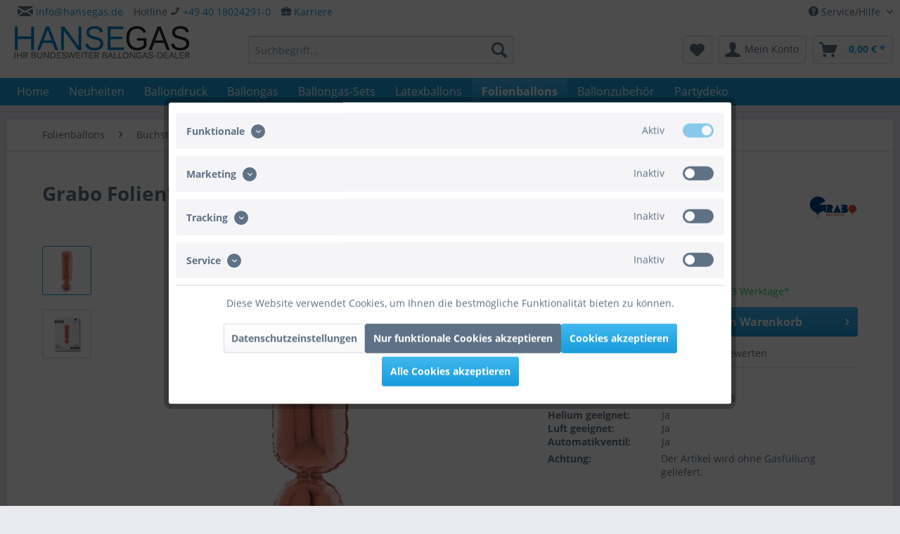

--- FILE ---
content_type: text/html; charset=UTF-8
request_url: https://www.hansegas.de/detail/index/sArticle/568
body_size: 25655
content:
<!DOCTYPE html>
<html class="no-js" lang="de" itemscope="itemscope" itemtype="https://schema.org/WebPage">
<head>
<meta charset="utf-8">
<meta name="author" content="Goodtimes GmbH" />
<meta name="robots" content="index,follow" />
<meta name="revisit-after" content="15 days" />
<meta name="keywords" content="Grabo, Folienballon, Zeichen, Rose, Gold, 100cm/40&amp;quot;" />
<meta name="description" content="Grabo Folienballon Zeichen ! Rose Gold 100cm/40&quot;" />
<meta property="og:type" content="product" />
<meta property="og:site_name" content="HanseGas" />
<meta property="og:url" content="https://www.hansegas.de/detail/index/sArticle/568/number/02-5623RG" />
<meta property="og:title" content="Grabo Folienballon Zeichen ! Rose Gold 100cm/40&quot; | HanseGas" />
<meta property="og:description" content="Grabo Folienballon Zeichen ! Rose Gold 100cm/40&quot;" />
<meta property="og:image" content="https://www.hansegas.de/media/image/92/5d/c5/grabo-folienballon-zeichen-_-ros_gold-100cm_40__02-5623RG_1.jpg" />
<meta property="product:brand" content="Grabo" />
<meta property="product:price" content="6,95" />
<meta property="product:product_link" content="https://www.hansegas.de/detail/index/sArticle/568/number/02-5623RG" />
<meta name="twitter:card" content="product" />
<meta name="twitter:site" content="HanseGas" />
<meta name="twitter:title" content="Grabo Folienballon Zeichen ! Rose Gold 100cm/40&quot; | HanseGas" />
<meta name="twitter:description" content="Grabo Folienballon Zeichen ! Rose Gold 100cm/40&quot;" />
<meta name="twitter:image" content="https://www.hansegas.de/media/image/92/5d/c5/grabo-folienballon-zeichen-_-ros_gold-100cm_40__02-5623RG_1.jpg" />
<meta itemprop="copyrightHolder" content="HanseGas" />
<meta itemprop="copyrightYear" content="2014" />
<meta itemprop="isFamilyFriendly" content="True" />
<meta itemprop="image" content="https://www.hansegas.de/media/image/56/0f/f1/HanseGas_250x48.jpg" />
<meta name="viewport" content="width=device-width, initial-scale=1.0, user-scalable=no">
<meta name="mobile-web-app-capable" content="yes">
<meta name="apple-mobile-web-app-title" content="HanseGas">
<meta name="apple-mobile-web-app-capable" content="yes">
<meta name="apple-mobile-web-app-status-bar-style" content="default">
<link rel="apple-touch-icon-precomposed" href="https://www.hansegas.de/media/image/54/4d/6f/HanseGasYLjitgwpD572x.png">
<link rel="shortcut icon" href="https://www.hansegas.de/media/unknown/db/ac/7e/faviconHG.ico">
<meta name="msapplication-navbutton-color" content="#189DDC" />
<meta name="application-name" content="HanseGas" />
<meta name="msapplication-starturl" content="https://www.hansegas.de/" />
<meta name="msapplication-window" content="width=1024;height=768" />
<meta name="msapplication-TileImage" content="https://www.hansegas.de/media/image/54/4d/6f/HanseGasYLjitgwpD572x.png">
<meta name="msapplication-TileColor" content="#189DDC">
<meta name="theme-color" content="#189DDC" />
<link rel="canonical" href="https://www.hansegas.de/detail/index/sArticle/568" />
<title itemprop="name">Grabo Folienballon Zeichen ! Rose Gold 100cm/40&quot; | HanseGas</title>
<link href="/web/cache/1749806669_c5f20c49c7658a3e21e52d9c729867d6.css" media="all" rel="stylesheet" type="text/css" />
<script src="/themes/Frontend/Responsive/frontend/_public/src/js/vendors/modernizr/modernizr.custom.35977.js"></script>
<script>
dataLayer = window.dataLayer || [];
// Clear the previous ecommerce object
dataLayer.push({ ecommerce: null });
// Push regular datalayer
dataLayer.push ({"pageTitle":"Grabo Folienballon Zeichen ! Rose Gold 100cm\/40\" | HanseGas","pageCategory":"Detail","pageSubCategory":"","pageCategoryID":1049,"productCategoryPath":"","pageSubCategoryID":"","pageCountryCode":"de_DE","pageLanguageCode":"de","pageVersion":1,"pageTestVariation":"1","pageValue":1,"pageAttributes":"1","productID":568,"productStyleID":"","productEAN":"8050195456238","productName":"Grabo Folienballon Zeichen ! Rose Gold 100cm\/40\"","productPrice":"6.95","productCategory":null,"productCurrency":"EUR","productColor":"","productRealColor":"","productSku":"02-5623RG"});
// Push new GA4 tags
dataLayer.push({"event":"view_item","ecommerce":{"currency":"EUR","value":"6.95","items":[{"item_id":"02-5623RG","item_name":"Grabo Folienballon Zeichen ! Rose Gold 100cm\/40\"","affiliation":"HanseGas","index":0,"item_brand":"Grabo","item_list_id":1049,"item_list_name":"Category","price":"6.95","quantity":1,"item_category":"Folienballons","item_category1":"Buchstaben XL","item_category2":"Ros\u00e9gold"}]}});
dataLayer.push({"visitorLoginState":"Logged Out","visitorType":"NOT LOGGED IN","visitorLifetimeValue":0,"visitorExistingCustomer":"No"});
// Push Remarketing tags
var google_tag_params = {ecomm_pagetype:"product",ecomm_pcat:["Ros\u00e9gold"],ecomm_prodid:"02-5623RG",ecomm_pname:"Grabo Folienballon Zeichen ! Rose Gold 100cm\/40\"",ecomm_pvalue:6.95,ecomm_totalvalue:6.95};
dataLayer.push ({
'event':'remarketingTriggered',
'google_tag_params': window.google_tag_params
});
function gtag(){dataLayer.push(arguments);}
gtag('consent', 'default', {
ad_storage: 'denied',
analytics_storage: 'denied',
ad_user_data: 'denied',
ad_personalization: 'denied',
wait_for_update: 500,
});
</script>
<script>(function(w,d,s,l,i){w[l]=w[l]||[];w[l].push({'gtm.start':
new Date().getTime(),event:'gtm.js'});var f=d.getElementsByTagName(s)[0],
j=d.createElement(s),dl=l!='dataLayer'?'&l='+l:'';j.async=true;j.src=
'https://www.googletagmanager.com/gtm.js?id='+i+dl;f.parentNode.insertBefore(j,f);
})(window,document,'script','dataLayer','GTM-K6BW8M7');</script>
</head>
<body class="is--ctl-detail is--act-index gtm-google-consentmode-active
" >
<noscript>
<iframe src="https://www.googletagmanager.com/ns.html?id=GTM-K6BW8M7"
height="0"
width="0"
style="display:none;visibility:hidden">
</iframe>
</noscript>
<div data-paypalUnifiedMetaDataContainer="true"
data-paypalUnifiedRestoreOrderNumberUrl="https://www.hansegas.de/widgets/PaypalUnifiedOrderNumber/restoreOrderNumber"
class="is--hidden">
</div>
<div class="page-wrap">
<noscript class="noscript-main">
<div class="alert is--warning">
<div class="alert--icon">
<i class="icon--element icon--warning"></i>
</div>
<div class="alert--content">
Um HanseGas in vollem Umfang nutzen zu k&ouml;nnen, empfehlen wir Ihnen Javascript in Ihrem Browser zu aktiveren.
</div>
</div>
</noscript>
<header class="header-main">
<div class="top-bar">
<div class="container block-group">
<nav class="top-bar--navigation block" role="menubar">

    



    

<div class="navigation--entry entry--compare is--hidden" role="menuitem" aria-haspopup="true" data-drop-down-menu="true">
    

</div>
<div class="navigation--entry entry--service has--drop-down" role="menuitem" aria-haspopup="true" data-drop-down-menu="true">
<i class="icon--service"></i> Service/Hilfe
<ul class="service--list is--rounded" role="menu">
<li class="service--entry" role="menuitem">
<a class="service--link" href="javascript:openCookieConsentManager()" title="Cookie-Einstellungen" >
Cookie-Einstellungen
</a>
</li>
<li class="service--entry" role="menuitem">
<a class="service--link" href="https://www.hansegas.de/versandkosten" title="Liefer- und Versandkosten" target="_parent">
Liefer- und Versandkosten
</a>
</li>
<li class="service--entry" role="menuitem">
<a class="service--link" href="https://www.hansegas.de/zahlungsarten" title="Zahlungsarten" >
Zahlungsarten
</a>
</li>
<li class="service--entry" role="menuitem">
<a class="service--link" href="https://www.hansegas.de/widerrufsrecht" title="Widerrufsrecht" >
Widerrufsrecht
</a>
</li>
<li class="service--entry" role="menuitem">
<a class="service--link" href="https://www.hansegas.de/unsere-agb" title="Unsere AGB" >
Unsere AGB
</a>
</li>
<li class="service--entry" role="menuitem">
<a class="service--link" href="https://www.hansegas.de/hansegas-impressum" title="Impressum" target="_self">
Impressum
</a>
</li>
<li class="service--entry" role="menuitem">
<a class="service--link" href="https://www.hansegas.de/datenschutzerklaerung" title="Datenschutzerklärung" >
Datenschutzerklärung
</a>
</li>
<li class="service--entry" role="menuitem">
<a class="service--link" href="https://www.hansegas.de/kataloge" title="Kataloge" >
Kataloge
</a>
</li>
<li class="service--entry" role="menuitem">
<a class="service--link" href="https://www.hansegas.de/ballongasbedarf-und-flugzeiten" title="Ballongasbedarf und Flugzeiten" >
Ballongasbedarf und Flugzeiten
</a>
</li>
<li class="service--entry" role="menuitem">
<a class="service--link" href="https://www.hansegas.de/langzeitmiete" title="Langzeitmiete" >
Langzeitmiete
</a>
</li>
<li class="service--entry" role="menuitem">
<a class="service--link" href="https://www.hansegas.de/rechnungskauf" title="Rechnungskauf" >
Rechnungskauf
</a>
</li>
<li class="service--entry" role="menuitem">
<a class="service--link" href="https://www.hansegas.de/kontakt" title="Kontakt" >
Kontakt
</a>
</li>
</ul>
</div>
</nav>
<nav class="top-bar--navigation" style="float: left;">
<div class="navigation--entry"><i class="icon--mail fa-1x"></i> <a href="mailto:info@hansegas.de">info@hansegas.de</a><br/></div>
</nav>
<nav class="top-bar--navigation" style="float: left;">
<div class="navigation--entry">Hotline  <i class="icon--phone fa-2x"></i> <a href="tel:+4940180242910" class="footer--phone-link">+49 40 18024291-0</a><br/></div>
</nav>
<nav class="top-bar--navigation" style="float: left;">
<div class="navigation--entry"> <i class="icon--briefcase fa-2x"></i> <a href="https://www.hansegas.de/karriere">Karriere</a></div>
</nav>
</div>
</div>
<div class="container header--navigation">
<div class="logo-main block-group" role="banner">
<div class="logo--shop block">
<a class="logo--link" href="https://www.hansegas.de/" title="HanseGas - zur Startseite wechseln">
<picture>
<source srcset="https://www.hansegas.de/media/image/56/0f/f1/HanseGas_250x48.jpg" media="(min-width: 78.75em)">
<source srcset="https://www.hansegas.de/media/image/56/0f/f1/HanseGas_250x48.jpg" media="(min-width: 64em)">
<source srcset="https://www.hansegas.de/media/image/56/0f/f1/HanseGas_250x48.jpg" media="(min-width: 48em)">
<img srcset="https://www.hansegas.de/media/image/56/0f/f1/HanseGas_250x48.jpg" alt="HanseGas - zur Startseite wechseln" />
</picture>
</a>
</div>
</div>
<nav class="shop--navigation block-group">
<ul class="navigation--list block-group" role="menubar">
<li class="navigation--entry entry--menu-left" role="menuitem">
<a class="entry--link entry--trigger btn is--icon-left" href="#offcanvas--left" data-offcanvas="true" data-offCanvasSelector=".sidebar-main" aria-label="Menü">
<i class="icon--menu"></i> Menü
</a>
</li>
<li class="navigation--entry entry--search" role="menuitem" data-search="true" aria-haspopup="true" data-minLength="2">
<a class="btn entry--link entry--trigger" href="#show-hide--search" title="Suche anzeigen / schließen" aria-label="Suche anzeigen / schließen">
<i class="icon--search"></i>
<span class="search--display">Suchen</span>
</a>
<form action="/search" method="get" class="main-search--form">
<input type="search" name="sSearch" aria-label="Suchbegriff..." class="main-search--field" autocomplete="off" autocapitalize="off" placeholder="Suchbegriff..." maxlength="30"  />
<button type="submit" class="main-search--button" aria-label="Suchen">
<i class="icon--search"></i>
<span class="main-search--text">Suchen</span>
</button>
<div class="form--ajax-loader">&nbsp;</div>
</form>
<div class="main-search--results"></div>
</li>

    <li class="navigation--entry entry--notepad" role="menuitem">
        
        <a href="https://www.hansegas.de/note" title="Merkzettel" aria-label="Merkzettel" class="btn">
            <i class="icon--heart"></i>
                    </a>
    </li>




    <li class="navigation--entry entry--account"
        role="menuitem"
        data-offcanvas="true"
        data-offCanvasSelector=".account--dropdown-navigation">
        
            <a href="https://www.hansegas.de/account"
               title="Mein Konto"
               aria-label="Mein Konto"
               class="btn is--icon-left entry--link account--link">
                <i class="icon--account"></i>
                                    <span class="account--display">
                        Mein Konto
                    </span>
                            </a>
        

            </li>




    <li class="navigation--entry entry--cart" role="menuitem">
        
        <a class="btn is--icon-left cart--link" href="https://www.hansegas.de/checkout/cart" title="Warenkorb" aria-label="Warenkorb">
            <span class="cart--display">
                                    Warenkorb
                            </span>

            <span class="badge is--primary is--minimal cart--quantity is--hidden">0</span>

            <i class="icon--basket"></i>

            <span class="cart--amount">
                0,00&nbsp;&euro; *
            </span>
        </a>
        <div class="ajax-loader">&nbsp;</div>
    </li>




</ul>
</nav>
<div class="container--ajax-cart" data-collapse-cart="true"></div>
</div>
</header>
<nav class="navigation-main">
<div class="container" data-menu-scroller="true" data-listSelector=".navigation--list.container" data-viewPortSelector=".navigation--list-wrapper">
<div class="navigation--list-wrapper">
<ul class="navigation--list container" role="menubar" itemscope="itemscope" itemtype="https://schema.org/SiteNavigationElement">
<li class="navigation--entry is--home" role="menuitem"><a class="navigation--link is--first" href="https://www.hansegas.de/" title="Home" aria-label="Home" itemprop="url"><span itemprop="name">Home</span></a></li><li class="navigation--entry" role="menuitem"><a class="navigation--link" href="https://www.hansegas.de/neuheiten/" title="Neuheiten" aria-label="Neuheiten" itemprop="url"><span itemprop="name">Neuheiten</span></a></li><li class="navigation--entry" role="menuitem"><a class="navigation--link" href="https://www.hansegas.de/ballondruck/" title="Ballondruck" aria-label="Ballondruck" itemprop="url"><span itemprop="name">Ballondruck</span></a></li><li class="navigation--entry" role="menuitem"><a class="navigation--link" href="https://www.hansegas.de/ballongas/" title="Ballongas" aria-label="Ballongas" itemprop="url"><span itemprop="name">Ballongas</span></a></li><li class="navigation--entry" role="menuitem"><a class="navigation--link" href="https://www.hansegas.de/ballongas-sets/" title="Ballongas-Sets" aria-label="Ballongas-Sets" itemprop="url"><span itemprop="name">Ballongas-Sets</span></a></li><li class="navigation--entry" role="menuitem"><a class="navigation--link" href="https://www.hansegas.de/latexballons/" title="Latexballons" aria-label="Latexballons" itemprop="url"><span itemprop="name">Latexballons</span></a></li><li class="navigation--entry is--active" role="menuitem"><a class="navigation--link is--active" href="https://www.hansegas.de/folienballons/" title="Folienballons" aria-label="Folienballons" itemprop="url"><span itemprop="name">Folienballons</span></a></li><li class="navigation--entry" role="menuitem"><a class="navigation--link" href="https://www.hansegas.de/ballonzubehoer/" title="Ballonzubehör" aria-label="Ballonzubehör" itemprop="url"><span itemprop="name">Ballonzubehör</span></a></li><li class="navigation--entry" role="menuitem"><a class="navigation--link" href="https://www.hansegas.de/partydeko/" title="Partydeko" aria-label="Partydeko" itemprop="url"><span itemprop="name">Partydeko</span></a></li>            </ul>
</div>
<div class="advanced-menu" data-advanced-menu="true" data-hoverDelay="250">
<div class="menu--container">
<div class="button-container">
<a href="https://www.hansegas.de/neuheiten/" class="button--category" title="Zur Kategorie Neuheiten">
<i class="icon--arrow-right"></i>
Zur Kategorie Neuheiten
</a>
<span class="button--close">
<i class="icon--cross"></i>
</span>
</div>
<div class="content--wrapper has--content has--teaser">
<ul class="menu--list menu--level-0 columns--2" style="width: 50%;">
<li class="menu--list-item item--level-0" style="width: 100%">
<a href="https://www.hansegas.de/neuheiten/ballondruck/" class="menu--list-item-link" title="Ballondruck">Ballondruck</a>
<ul class="menu--list menu--level-1 columns--2">
<li class="menu--list-item item--level-1">
<a href="https://www.hansegas.de/neuheiten/ballondruck/werbeballon-rund/" class="menu--list-item-link" title="Werbeballon Rund">Werbeballon Rund</a>
</li>
<li class="menu--list-item item--level-1">
<a href="https://www.hansegas.de/neuheiten/ballondruck/werbeballon-herz/" class="menu--list-item-link" title="Werbeballon Herz">Werbeballon Herz</a>
</li>
<li class="menu--list-item item--level-1">
<a href="https://www.hansegas.de/neuheiten/ballondruck/werbeballon-stern/" class="menu--list-item-link" title="Werbeballon Stern">Werbeballon Stern</a>
</li>
<li class="menu--list-item item--level-1">
<a href="https://www.hansegas.de/neuheiten/ballondruck/fotoballon/" class="menu--list-item-link" title="Fotoballon">Fotoballon</a>
</li>
</ul>
</li>
<li class="menu--list-item item--level-0" style="width: 100%">
<a href="https://www.hansegas.de/neuheiten/konfetti/" class="menu--list-item-link" title="Konfetti">Konfetti</a>
<ul class="menu--list menu--level-1 columns--2">
<li class="menu--list-item item--level-1">
<a href="https://www.hansegas.de/neuheiten/konfetti/rund/" class="menu--list-item-link" title="Rund">Rund</a>
</li>
<li class="menu--list-item item--level-1">
<a href="https://www.hansegas.de/neuheiten/konfetti/herz/" class="menu--list-item-link" title="Herz">Herz</a>
</li>
<li class="menu--list-item item--level-1">
<a href="https://www.hansegas.de/neuheiten/konfetti/stern/" class="menu--list-item-link" title="Stern">Stern</a>
</li>
</ul>
</li>
</ul>
<div class="menu--delimiter" style="right: 50%;"></div>
<div class="menu--teaser" style="width: 50%;">
<div class="teaser--headline">Neuheiten bei Hansegas</div>
</div>
</div>
</div>
<div class="menu--container">
<div class="button-container">
<a href="https://www.hansegas.de/ballondruck/" class="button--category" title="Zur Kategorie Ballondruck">
<i class="icon--arrow-right"></i>
Zur Kategorie Ballondruck
</a>
<span class="button--close">
<i class="icon--cross"></i>
</span>
</div>
<div class="content--wrapper has--content has--teaser">
<ul class="menu--list menu--level-0 columns--2" style="width: 50%;">
<li class="menu--list-item item--level-0" style="width: 100%">
<a href="https://www.hansegas.de/ballondruck/fotoballon/" class="menu--list-item-link" title="Fotoballon">Fotoballon</a>
</li>
<li class="menu--list-item item--level-0" style="width: 100%">
<a href="https://www.hansegas.de/ballondruck/werbeballon-rund/" class="menu--list-item-link" title="Werbeballon Rund">Werbeballon Rund</a>
<ul class="menu--list menu--level-1 columns--2">
<li class="menu--list-item item--level-1">
<a href="https://www.hansegas.de/ballondruck/werbeballon-rund/1-seitig-bedruckt/" class="menu--list-item-link" title="1-Seitig bedruckt">1-Seitig bedruckt</a>
</li>
<li class="menu--list-item item--level-1">
<a href="https://www.hansegas.de/ballondruck/werbeballon-rund/2-seitig-bedruckt/" class="menu--list-item-link" title="2-Seitig bedruckt">2-Seitig bedruckt</a>
</li>
</ul>
</li>
<li class="menu--list-item item--level-0" style="width: 100%">
<a href="https://www.hansegas.de/ballondruck/werbeballon-herz/" class="menu--list-item-link" title="Werbeballon Herz">Werbeballon Herz</a>
<ul class="menu--list menu--level-1 columns--2">
<li class="menu--list-item item--level-1">
<a href="https://www.hansegas.de/ballondruck/werbeballon-herz/1-seitig-bedruckt/" class="menu--list-item-link" title="1-Seitig bedruckt">1-Seitig bedruckt</a>
</li>
<li class="menu--list-item item--level-1">
<a href="https://www.hansegas.de/ballondruck/werbeballon-herz/2-seitig-bedruckt/" class="menu--list-item-link" title="2-Seitig bedruckt">2-Seitig bedruckt</a>
</li>
</ul>
</li>
<li class="menu--list-item item--level-0" style="width: 100%">
<a href="https://www.hansegas.de/ballondruck/werbeballon-stern/" class="menu--list-item-link" title="Werbeballon Stern">Werbeballon Stern</a>
<ul class="menu--list menu--level-1 columns--2">
<li class="menu--list-item item--level-1">
<a href="https://www.hansegas.de/ballondruck/werbeballon-stern/1-seitig-bedruckt/" class="menu--list-item-link" title="1-Seitig bedruckt">1-Seitig bedruckt</a>
</li>
<li class="menu--list-item item--level-1">
<a href="https://www.hansegas.de/ballondruck/werbeballon-stern/2-seitig-bedruckt/" class="menu--list-item-link" title="2-Seitig bedruckt">2-Seitig bedruckt</a>
</li>
</ul>
</li>
</ul>
<div class="menu--delimiter" style="right: 50%;"></div>
<div class="menu--teaser" style="width: 50%;">
<div class="teaser--text">
Wir drucken digital ✔ Werbe- und Fotoballons mit eigenem Motiv ✔ ab 1 Stück  ✔  keine Klischeekosten  ✔ &nbsp; Druck auf Folienballons und Latexballons
<a class="teaser--text-link" href="https://www.hansegas.de/ballondruck/" title="mehr erfahren">
mehr erfahren
</a>
</div>
</div>
</div>
</div>
<div class="menu--container">
<div class="button-container">
<a href="https://www.hansegas.de/ballongas/" class="button--category" title="Zur Kategorie Ballongas">
<i class="icon--arrow-right"></i>
Zur Kategorie Ballongas
</a>
<span class="button--close">
<i class="icon--cross"></i>
</span>
</div>
<div class="content--wrapper has--content has--teaser">
<ul class="menu--list menu--level-0 columns--2" style="width: 50%;">
<li class="menu--list-item item--level-0" style="width: 100%">
<a href="https://www.hansegas.de/ballongas/heliumflasche-mieten/" class="menu--list-item-link" title="Heliumflasche mieten">Heliumflasche mieten</a>
</li>
<li class="menu--list-item item--level-0" style="width: 100%">
<a href="https://www.hansegas.de/ballongas/heliumflasche-kaufen/" class="menu--list-item-link" title="Heliumflasche kaufen">Heliumflasche kaufen</a>
</li>
</ul>
<div class="menu--delimiter" style="right: 50%;"></div>
<div class="menu--teaser" style="width: 50%;">
<div class="teaser--headline">Heliumflaschen mieten oder kaufen</div>
<div class="teaser--text">
Ballongas &ndash; auf diesem Gebiet ist HanseGas Experte!
Wir bieten&nbsp; Heliumflaschen zu verr&uuml;ckt g&uuml;nstigen Preisen  &ndash; und das&nbsp; bundesweit ! Egal ob als Einweg Ballongas Flasche f&uuml;r kleine Partys oder als...
<a class="teaser--text-link" href="https://www.hansegas.de/ballongas/" title="mehr erfahren">
mehr erfahren
</a>
</div>
</div>
</div>
</div>
<div class="menu--container">
<div class="button-container">
<a href="https://www.hansegas.de/ballongas-sets/" class="button--category" title="Zur Kategorie Ballongas-Sets">
<i class="icon--arrow-right"></i>
Zur Kategorie Ballongas-Sets
</a>
<span class="button--close">
<i class="icon--cross"></i>
</span>
</div>
<div class="content--wrapper has--teaser">
<div class="menu--teaser" style="width: 100%;">
<a href="https://www.hansegas.de/ballongas-sets/" title="Zur Kategorie Ballongas-Sets" class="teaser--image" style="background-image: url(https://www.hansegas.de/media/image/5e/74/f4/cimage_162000_1.jpg);"></a>
<div class="teaser--headline">Helium und Ballons zusammen kaufen</div>
<div class="teaser--text">
Helium Set zum g&uuml;nstigen Preis
Bei Partys und Feierlichkeiten d&uuml;rfen  heliumgef&uuml;llte Ballons  nicht fehlen! Damit Sie f&uuml;r Ihr Event gleich beide Utensilien &ndash;  Helium und Ballons  &ndash; griffbereit haben, finden Sie...
<a class="teaser--text-link" href="https://www.hansegas.de/ballongas-sets/" title="mehr erfahren">
mehr erfahren
</a>
</div>
</div>
</div>
</div>
<div class="menu--container">
<div class="button-container">
<a href="https://www.hansegas.de/latexballons/" class="button--category" title="Zur Kategorie Latexballons">
<i class="icon--arrow-right"></i>
Zur Kategorie Latexballons
</a>
<span class="button--close">
<i class="icon--cross"></i>
</span>
</div>
<div class="content--wrapper has--content has--teaser">
<ul class="menu--list menu--level-0 columns--2" style="width: 50%;">
<li class="menu--list-item item--level-0" style="width: 100%">
<a href="https://www.hansegas.de/latexballons/rund/" class="menu--list-item-link" title="Rund">Rund</a>
<ul class="menu--list menu--level-1 columns--2">
<li class="menu--list-item item--level-1">
<a href="https://www.hansegas.de/latexballons/rund/standard/" class="menu--list-item-link" title="Standard">Standard</a>
</li>
<li class="menu--list-item item--level-1">
<a href="https://www.hansegas.de/latexballons/rund/bunt/" class="menu--list-item-link" title="Bunt">Bunt</a>
</li>
<li class="menu--list-item item--level-1">
<a href="https://www.hansegas.de/latexballons/rund/metallic/" class="menu--list-item-link" title="Metallic">Metallic</a>
</li>
<li class="menu--list-item item--level-1">
<a href="https://www.hansegas.de/latexballons/rund/pearl/" class="menu--list-item-link" title="Pearl">Pearl</a>
</li>
<li class="menu--list-item item--level-1">
<a href="https://www.hansegas.de/latexballons/rund/kristall/" class="menu--list-item-link" title="Kristall">Kristall</a>
</li>
</ul>
</li>
<li class="menu--list-item item--level-0" style="width: 100%">
<a href="https://www.hansegas.de/latexballons/rund-qualatex/" class="menu--list-item-link" title="Rund (Qualatex)">Rund (Qualatex)</a>
<ul class="menu--list menu--level-1 columns--2">
<li class="menu--list-item item--level-1">
<a href="https://www.hansegas.de/latexballons/rund-qualatex/13cm5/" class="menu--list-item-link" title="13cm/5&quot;">13cm/5"</a>
</li>
<li class="menu--list-item item--level-1">
<a href="https://www.hansegas.de/latexballons/rund-qualatex/18cm7/" class="menu--list-item-link" title="18cm/7&quot;">18cm/7"</a>
</li>
<li class="menu--list-item item--level-1">
<a href="https://www.hansegas.de/latexballons/rund-qualatex/28cm11/" class="menu--list-item-link" title="28cm/11&quot;">28cm/11"</a>
</li>
<li class="menu--list-item item--level-1">
<a href="https://www.hansegas.de/latexballons/rund-qualatex/40cm16/" class="menu--list-item-link" title="40cm/16&quot;">40cm/16"</a>
</li>
<li class="menu--list-item item--level-1">
<a href="https://www.hansegas.de/latexballons/rund-qualatex/75cm30/" class="menu--list-item-link" title="75cm/30&quot;">75cm/30"</a>
</li>
<li class="menu--list-item item--level-1">
<a href="https://www.hansegas.de/latexballons/rund-qualatex/90cm3/" class="menu--list-item-link" title="90cm/3&#039;">90cm/3'</a>
</li>
</ul>
</li>
<li class="menu--list-item item--level-0" style="width: 100%">
<a href="https://www.hansegas.de/latexballons/herz/" class="menu--list-item-link" title="Herz">Herz</a>
</li>
<li class="menu--list-item item--level-0" style="width: 100%">
<a href="https://www.hansegas.de/latexballons/herz-qualatex/" class="menu--list-item-link" title="Herz (Qualatex)">Herz (Qualatex)</a>
<ul class="menu--list menu--level-1 columns--2">
<li class="menu--list-item item--level-1">
<a href="https://www.hansegas.de/latexballons/herz-qualatex/15cm6/" class="menu--list-item-link" title="15cm/6&quot;">15cm/6"</a>
</li>
<li class="menu--list-item item--level-1">
<a href="https://www.hansegas.de/latexballons/herz-qualatex/28cm11/" class="menu--list-item-link" title="28cm/11&quot;">28cm/11"</a>
</li>
<li class="menu--list-item item--level-1">
<a href="https://www.hansegas.de/latexballons/herz-qualatex/38cm15/" class="menu--list-item-link" title="38cm/15&quot;">38cm/15"</a>
</li>
</ul>
</li>
<li class="menu--list-item item--level-0" style="width: 100%">
<a href="https://www.hansegas.de/latexballons/riesenluftballons/" class="menu--list-item-link" title="Riesenluftballons">Riesenluftballons</a>
<ul class="menu--list menu--level-1 columns--2">
<li class="menu--list-item item--level-1">
<a href="https://www.hansegas.de/latexballons/riesenluftballons/60cm/" class="menu--list-item-link" title="60cm">60cm</a>
</li>
<li class="menu--list-item item--level-1">
<a href="https://www.hansegas.de/latexballons/riesenluftballons/80cm/" class="menu--list-item-link" title="80cm">80cm</a>
</li>
<li class="menu--list-item item--level-1">
<a href="https://www.hansegas.de/latexballons/riesenluftballons/120cm/" class="menu--list-item-link" title="120cm">120cm</a>
</li>
<li class="menu--list-item item--level-1">
<a href="https://www.hansegas.de/latexballons/riesenluftballons/160cm/" class="menu--list-item-link" title="160cm">160cm</a>
</li>
<li class="menu--list-item item--level-1">
<a href="https://www.hansegas.de/latexballons/riesenluftballons/210cm/" class="menu--list-item-link" title="210cm">210cm</a>
</li>
</ul>
</li>
<li class="menu--list-item item--level-0" style="width: 100%">
<a href="https://www.hansegas.de/latexballons/verpackungsballons-qualatex/" class="menu--list-item-link" title="Verpackungsballons (Qualatex)">Verpackungsballons (Qualatex)</a>
</li>
<li class="menu--list-item item--level-0" style="width: 100%">
<a href="https://www.hansegas.de/latexballons/verpackungsballons-sempertex/" class="menu--list-item-link" title="Verpackungsballons (Sempertex)">Verpackungsballons (Sempertex)</a>
</li>
<li class="menu--list-item item--level-0" style="width: 100%">
<a href="https://www.hansegas.de/latexballons/modellierballons-entertainer-qualatex/" class="menu--list-item-link" title="Modellierballons Entertainer (Qualatex)">Modellierballons Entertainer (Qualatex)</a>
<ul class="menu--list menu--level-1 columns--2">
<li class="menu--list-item item--level-1">
<a href="https://www.hansegas.de/latexballons/modellierballons-entertainer-qualatex/160q/" class="menu--list-item-link" title="160Q">160Q</a>
</li>
<li class="menu--list-item item--level-1">
<a href="https://www.hansegas.de/latexballons/modellierballons-entertainer-qualatex/260q/" class="menu--list-item-link" title="260Q">260Q</a>
</li>
<li class="menu--list-item item--level-1">
<a href="https://www.hansegas.de/latexballons/modellierballons-entertainer-qualatex/350q/" class="menu--list-item-link" title="350Q">350Q</a>
</li>
<li class="menu--list-item item--level-1">
<a href="https://www.hansegas.de/latexballons/modellierballons-entertainer-qualatex/646q/" class="menu--list-item-link" title="646Q">646Q</a>
</li>
</ul>
</li>
<li class="menu--list-item item--level-0" style="width: 100%">
<a href="https://www.hansegas.de/latexballons/modellierballons-sempertex/" class="menu--list-item-link" title="Modellierballons (Sempertex)">Modellierballons (Sempertex)</a>
</li>
</ul>
<div class="menu--delimiter" style="right: 50%;"></div>
<div class="menu--teaser" style="width: 50%;">
<a href="https://www.hansegas.de/latexballons/" title="Zur Kategorie Latexballons" class="teaser--image" style="background-image: url(https://www.hansegas.de/media/image/3b/aa/d7/cimage_164000_1.jpg);"></a>
<div class="teaser--headline">Latexballons günstig kaufen</div>
<div class="teaser--text">
Latexballons in vielen Variationen und Farben
Entdecken Sie hier eine bunte Palette an  Latexballons zu unschlagbar kleinen Preisen . Bei uns k&ouml;nnen Sie  Luftballons g&uuml;nstig kaufen , um sie mit Luft oder  Helium Ballongas  effektvoll...
<a class="teaser--text-link" href="https://www.hansegas.de/latexballons/" title="mehr erfahren">
mehr erfahren
</a>
</div>
</div>
</div>
</div>
<div class="menu--container">
<div class="button-container">
<a href="https://www.hansegas.de/folienballons/" class="button--category" title="Zur Kategorie Folienballons">
<i class="icon--arrow-right"></i>
Zur Kategorie Folienballons
</a>
<span class="button--close">
<i class="icon--cross"></i>
</span>
</div>
<div class="content--wrapper has--content has--teaser">
<ul class="menu--list menu--level-0 columns--2" style="width: 50%;">
<li class="menu--list-item item--level-0" style="width: 100%">
<a href="https://www.hansegas.de/folienballons/rund/" class="menu--list-item-link" title="Rund">Rund</a>
<ul class="menu--list menu--level-1 columns--2">
<li class="menu--list-item item--level-1">
<a href="https://www.hansegas.de/folienballons/rund/bedruckt/" class="menu--list-item-link" title="Bedruckt">Bedruckt</a>
</li>
<li class="menu--list-item item--level-1">
<a href="https://www.hansegas.de/folienballons/rund/standard/" class="menu--list-item-link" title="Standard">Standard</a>
</li>
<li class="menu--list-item item--level-1">
<a href="https://www.hansegas.de/folienballons/rund/satin/" class="menu--list-item-link" title="Satin">Satin</a>
</li>
<li class="menu--list-item item--level-1">
<a href="https://www.hansegas.de/folienballons/rund/irisierend/" class="menu--list-item-link" title="Irisierend">Irisierend</a>
</li>
<li class="menu--list-item item--level-1">
<a href="https://www.hansegas.de/folienballons/rund/metallic/" class="menu--list-item-link" title="Metallic">Metallic</a>
</li>
<li class="menu--list-item item--level-1">
<a href="https://www.hansegas.de/folienballons/rund/chrome/" class="menu--list-item-link" title="Chrome">Chrome</a>
</li>
</ul>
</li>
<li class="menu--list-item item--level-0" style="width: 100%">
<a href="https://www.hansegas.de/folienballons/herz/" class="menu--list-item-link" title="Herz">Herz</a>
<ul class="menu--list menu--level-1 columns--2">
<li class="menu--list-item item--level-1">
<a href="https://www.hansegas.de/folienballons/herz/bedruckt/" class="menu--list-item-link" title="Bedruckt">Bedruckt</a>
</li>
<li class="menu--list-item item--level-1">
<a href="https://www.hansegas.de/folienballons/herz/standard/" class="menu--list-item-link" title="Standard">Standard</a>
</li>
<li class="menu--list-item item--level-1">
<a href="https://www.hansegas.de/folienballons/herz/satin/" class="menu--list-item-link" title="Satin">Satin</a>
</li>
<li class="menu--list-item item--level-1">
<a href="https://www.hansegas.de/folienballons/herz/irisierend/" class="menu--list-item-link" title="Irisierend">Irisierend</a>
</li>
<li class="menu--list-item item--level-1">
<a href="https://www.hansegas.de/folienballons/herz/metallic/" class="menu--list-item-link" title="Metallic">Metallic</a>
</li>
<li class="menu--list-item item--level-1">
<a href="https://www.hansegas.de/folienballons/herz/xl/" class="menu--list-item-link" title="XL">XL</a>
</li>
</ul>
</li>
<li class="menu--list-item item--level-0" style="width: 100%">
<a href="https://www.hansegas.de/folienballons/stern/" class="menu--list-item-link" title="Stern">Stern</a>
<ul class="menu--list menu--level-1 columns--2">
<li class="menu--list-item item--level-1">
<a href="https://www.hansegas.de/folienballons/stern/bedruckt/" class="menu--list-item-link" title="Bedruckt">Bedruckt</a>
</li>
<li class="menu--list-item item--level-1">
<a href="https://www.hansegas.de/folienballons/stern/standard/" class="menu--list-item-link" title="Standard">Standard</a>
</li>
<li class="menu--list-item item--level-1">
<a href="https://www.hansegas.de/folienballons/stern/satin/" class="menu--list-item-link" title="Satin">Satin</a>
</li>
<li class="menu--list-item item--level-1">
<a href="https://www.hansegas.de/folienballons/stern/irisierend/" class="menu--list-item-link" title="Irisierend">Irisierend</a>
</li>
<li class="menu--list-item item--level-1">
<a href="https://www.hansegas.de/folienballons/stern/metallic/" class="menu--list-item-link" title="Metallic">Metallic</a>
</li>
<li class="menu--list-item item--level-1">
<a href="https://www.hansegas.de/folienballons/stern/xl/" class="menu--list-item-link" title="XL">XL</a>
</li>
<li class="menu--list-item item--level-1">
<a href="https://www.hansegas.de/folienballons/stern/dazzler-glitzer/" class="menu--list-item-link" title="Dazzler (Glitzer)">Dazzler (Glitzer)</a>
</li>
</ul>
</li>
<li class="menu--list-item item--level-0" style="width: 100%">
<a href="https://www.hansegas.de/folienballons/orbz/" class="menu--list-item-link" title="Orbz">Orbz</a>
<ul class="menu--list menu--level-1 columns--2">
<li class="menu--list-item item--level-1">
<a href="https://www.hansegas.de/folienballons/orbz/ombre/" class="menu--list-item-link" title="Ombré">Ombré</a>
</li>
<li class="menu--list-item item--level-1">
<a href="https://www.hansegas.de/folienballons/orbz/bedruckt/" class="menu--list-item-link" title="Bedruckt">Bedruckt</a>
</li>
<li class="menu--list-item item--level-1">
<a href="https://www.hansegas.de/folienballons/orbz/uni/" class="menu--list-item-link" title="Uni">Uni</a>
</li>
<li class="menu--list-item item--level-1">
<a href="https://www.hansegas.de/folienballons/orbz/xl/" class="menu--list-item-link" title="XL">XL</a>
</li>
</ul>
</li>
<li class="menu--list-item item--level-0" style="width: 100%">
<a href="https://www.hansegas.de/folienballons/buchstaben-xl/" class="menu--list-item-link" title="Buchstaben XL">Buchstaben XL</a>
<ul class="menu--list menu--level-1 columns--2">
<li class="menu--list-item item--level-1">
<a href="https://www.hansegas.de/folienballons/buchstaben-xl/blue/" class="menu--list-item-link" title="Blue">Blue</a>
</li>
<li class="menu--list-item item--level-1">
<a href="https://www.hansegas.de/folienballons/buchstaben-xl/fuxia/" class="menu--list-item-link" title="Fuxia">Fuxia</a>
</li>
<li class="menu--list-item item--level-1">
<a href="https://www.hansegas.de/folienballons/buchstaben-xl/gold/" class="menu--list-item-link" title="Gold">Gold</a>
</li>
<li class="menu--list-item item--level-1">
<a href="https://www.hansegas.de/folienballons/buchstaben-xl/rosegold/" class="menu--list-item-link" title="Roségold">Roségold</a>
</li>
<li class="menu--list-item item--level-1">
<a href="https://www.hansegas.de/folienballons/buchstaben-xl/silver/" class="menu--list-item-link" title="Silver">Silver</a>
</li>
</ul>
</li>
<li class="menu--list-item item--level-0" style="width: 100%">
<a href="https://www.hansegas.de/folienballons/zahlen-m/" class="menu--list-item-link" title="Zahlen M">Zahlen M</a>
<ul class="menu--list menu--level-1 columns--2">
<li class="menu--list-item item--level-1">
<a href="https://www.hansegas.de/folienballons/zahlen-m/black/" class="menu--list-item-link" title="Black">Black</a>
</li>
<li class="menu--list-item item--level-1">
<a href="https://www.hansegas.de/folienballons/zahlen-m/blue/" class="menu--list-item-link" title="Blue">Blue</a>
</li>
<li class="menu--list-item item--level-1">
<a href="https://www.hansegas.de/folienballons/zahlen-m/fuxia/" class="menu--list-item-link" title="Fuxia">Fuxia</a>
</li>
<li class="menu--list-item item--level-1">
<a href="https://www.hansegas.de/folienballons/zahlen-m/glitter-holographic-silver/" class="menu--list-item-link" title="Glitter Holographic Silver">Glitter Holographic Silver</a>
</li>
<li class="menu--list-item item--level-1">
<a href="https://www.hansegas.de/folienballons/zahlen-m/gold/" class="menu--list-item-link" title="Gold">Gold</a>
</li>
<li class="menu--list-item item--level-1">
<a href="https://www.hansegas.de/folienballons/zahlen-m/pastel-blue/" class="menu--list-item-link" title="Pastel Blue">Pastel Blue</a>
</li>
<li class="menu--list-item item--level-1">
<a href="https://www.hansegas.de/folienballons/zahlen-m/pastel-pink/" class="menu--list-item-link" title="Pastel Pink">Pastel Pink</a>
</li>
<li class="menu--list-item item--level-1">
<a href="https://www.hansegas.de/folienballons/zahlen-m/red/" class="menu--list-item-link" title="Red">Red</a>
</li>
<li class="menu--list-item item--level-1">
<a href="https://www.hansegas.de/folienballons/zahlen-m/rosegold/" class="menu--list-item-link" title="Roségold">Roségold</a>
</li>
<li class="menu--list-item item--level-1">
<a href="https://www.hansegas.de/folienballons/zahlen-m/silver/" class="menu--list-item-link" title="Silver">Silver</a>
</li>
<li class="menu--list-item item--level-1">
<a href="https://www.hansegas.de/folienballons/zahlen-m/tiffany/" class="menu--list-item-link" title="Tiffany">Tiffany</a>
</li>
</ul>
</li>
<li class="menu--list-item item--level-0" style="width: 100%">
<a href="https://www.hansegas.de/folienballons/zahlen-xl/" class="menu--list-item-link" title="Zahlen XL">Zahlen XL</a>
<ul class="menu--list menu--level-1 columns--2">
<li class="menu--list-item item--level-1">
<a href="https://www.hansegas.de/folienballons/zahlen-xl/animaloons/" class="menu--list-item-link" title="Animaloons">Animaloons</a>
</li>
<li class="menu--list-item item--level-1">
<a href="https://www.hansegas.de/folienballons/zahlen-xl/black/" class="menu--list-item-link" title="Black">Black</a>
</li>
<li class="menu--list-item item--level-1">
<a href="https://www.hansegas.de/folienballons/zahlen-xl/blue/" class="menu--list-item-link" title="Blue">Blue</a>
</li>
<li class="menu--list-item item--level-1">
<a href="https://www.hansegas.de/folienballons/zahlen-xl/colourful-rainbow/" class="menu--list-item-link" title="Colourful Rainbow">Colourful Rainbow</a>
</li>
<li class="menu--list-item item--level-1">
<a href="https://www.hansegas.de/folienballons/zahlen-xl/designer/" class="menu--list-item-link" title="Designer">Designer</a>
</li>
<li class="menu--list-item item--level-1">
<a href="https://www.hansegas.de/folienballons/zahlen-xl/fuxia/" class="menu--list-item-link" title="Fuxia">Fuxia</a>
</li>
<li class="menu--list-item item--level-1">
<a href="https://www.hansegas.de/folienballons/zahlen-xl/glitter-holographic-fuxia/" class="menu--list-item-link" title="Glitter Holographic Fuxia">Glitter Holographic Fuxia</a>
</li>
<li class="menu--list-item item--level-1">
<a href="https://www.hansegas.de/folienballons/zahlen-xl/glitter-holographic-gold/" class="menu--list-item-link" title="Glitter Holographic Gold">Glitter Holographic Gold</a>
</li>
<li class="menu--list-item item--level-1">
<a href="https://www.hansegas.de/folienballons/zahlen-xl/glitter-holographic-rose/" class="menu--list-item-link" title="Glitter Holographic Rose">Glitter Holographic Rose</a>
</li>
<li class="menu--list-item item--level-1">
<a href="https://www.hansegas.de/folienballons/zahlen-xl/glitter-holographic-tiffany/" class="menu--list-item-link" title="Glitter Holographic Tiffany">Glitter Holographic Tiffany</a>
</li>
<li class="menu--list-item item--level-1">
<a href="https://www.hansegas.de/folienballons/zahlen-xl/glitter-holographic-silver/" class="menu--list-item-link" title="Glitter Holographic Silver">Glitter Holographic Silver</a>
</li>
<li class="menu--list-item item--level-1">
<a href="https://www.hansegas.de/folienballons/zahlen-xl/gold/" class="menu--list-item-link" title="Gold">Gold</a>
</li>
<li class="menu--list-item item--level-1">
<a href="https://www.hansegas.de/folienballons/zahlen-xl/gold5/" class="menu--list-item-link" title="Gold5">Gold5</a>
</li>
<li class="menu--list-item item--level-1">
<a href="https://www.hansegas.de/folienballons/zahlen-xl/green/" class="menu--list-item-link" title="Green">Green</a>
</li>
<li class="menu--list-item item--level-1">
<a href="https://www.hansegas.de/folienballons/zahlen-xl/holographic/" class="menu--list-item-link" title="Holographic">Holographic</a>
</li>
<li class="menu--list-item item--level-1">
<a href="https://www.hansegas.de/folienballons/zahlen-xl/party/" class="menu--list-item-link" title="Party">Party</a>
</li>
<li class="menu--list-item item--level-1">
<a href="https://www.hansegas.de/folienballons/zahlen-xl/pastel-blue/" class="menu--list-item-link" title="Pastel Blue">Pastel Blue</a>
</li>
<li class="menu--list-item item--level-1">
<a href="https://www.hansegas.de/folienballons/zahlen-xl/pastel-pink/" class="menu--list-item-link" title="Pastel Pink">Pastel Pink</a>
</li>
<li class="menu--list-item item--level-1">
<a href="https://www.hansegas.de/folienballons/zahlen-xl/purple/" class="menu--list-item-link" title="Purple">Purple</a>
</li>
<li class="menu--list-item item--level-1">
<a href="https://www.hansegas.de/folienballons/zahlen-xl/red/" class="menu--list-item-link" title="Red">Red</a>
</li>
<li class="menu--list-item item--level-1">
<a href="https://www.hansegas.de/folienballons/zahlen-xl/rosegold/" class="menu--list-item-link" title="Roségold">Roségold</a>
</li>
<li class="menu--list-item item--level-1">
<a href="https://www.hansegas.de/folienballons/zahlen-xl/silver/" class="menu--list-item-link" title="Silver">Silver</a>
</li>
<li class="menu--list-item item--level-1">
<a href="https://www.hansegas.de/folienballons/zahlen-xl/tiffany/" class="menu--list-item-link" title="Tiffany">Tiffany</a>
</li>
<li class="menu--list-item item--level-1">
<a href="https://www.hansegas.de/folienballons/zahlen-xl/zebraloon/" class="menu--list-item-link" title="Zebraloon">Zebraloon</a>
</li>
<li class="menu--list-item item--level-1">
<a href="https://www.hansegas.de/folienballons/zahlen-xl/white/" class="menu--list-item-link" title="White">White</a>
</li>
<li class="menu--list-item item--level-1">
<a href="https://www.hansegas.de/cat/index/sCategory/5049" class="menu--list-item-link" title="Satin Chocolate">Satin Chocolate</a>
</li>
<li class="menu--list-item item--level-1">
<a href="https://www.hansegas.de/folienballons/zahlen-xl/satin-cream/" class="menu--list-item-link" title="Satin Cream">Satin Cream</a>
</li>
<li class="menu--list-item item--level-1">
<a href="https://www.hansegas.de/folienballons/zahlen-xl/satin-nude/" class="menu--list-item-link" title="Satin Nude">Satin Nude</a>
</li>
</ul>
</li>
<li class="menu--list-item item--level-0" style="width: 100%">
<a href="https://www.hansegas.de/folienballons/zahlen-xxl/" class="menu--list-item-link" title="Zahlen XXL">Zahlen XXL</a>
<ul class="menu--list menu--level-1 columns--2">
<li class="menu--list-item item--level-1">
<a href="https://www.hansegas.de/folienballons/zahlen-xxl/gold/" class="menu--list-item-link" title="Gold">Gold</a>
</li>
<li class="menu--list-item item--level-1">
<a href="https://www.hansegas.de/folienballons/zahlen-xxl/silver/" class="menu--list-item-link" title="Silver">Silver</a>
</li>
</ul>
</li>
<li class="menu--list-item item--level-0" style="width: 100%">
<a href="https://www.hansegas.de/folienballons/folienballons-mit-motiv/" class="menu--list-item-link" title="Folienballons mit Motiv">Folienballons mit Motiv</a>
<ul class="menu--list menu--level-1 columns--2">
<li class="menu--list-item item--level-1">
<a href="https://www.hansegas.de/folienballons/folienballons-mit-motiv/rund/" class="menu--list-item-link" title="Rund">Rund</a>
</li>
<li class="menu--list-item item--level-1">
<a href="https://www.hansegas.de/folienballons/folienballons-mit-motiv/herz/" class="menu--list-item-link" title="Herz">Herz</a>
</li>
<li class="menu--list-item item--level-1">
<a href="https://www.hansegas.de/folienballons/folienballons-mit-motiv/stern/" class="menu--list-item-link" title="Stern">Stern</a>
</li>
<li class="menu--list-item item--level-1">
<a href="https://www.hansegas.de/folienballons/folienballons-mit-motiv/shapes/" class="menu--list-item-link" title="Shapes">Shapes</a>
</li>
<li class="menu--list-item item--level-1">
<a href="https://www.hansegas.de/folienballons/folienballons-mit-motiv/orbz-bubbles/" class="menu--list-item-link" title="Orbz / Bubbles">Orbz / Bubbles</a>
</li>
<li class="menu--list-item item--level-1">
<a href="https://www.hansegas.de/folienballons/folienballons-mit-motiv/musikballons/" class="menu--list-item-link" title="Musikballons">Musikballons</a>
</li>
<li class="menu--list-item item--level-1">
<a href="https://www.hansegas.de/folienballons/folienballons-mit-motiv/airwalker/" class="menu--list-item-link" title="Airwalker">Airwalker</a>
</li>
</ul>
</li>
<li class="menu--list-item item--level-0" style="width: 100%">
<a href="https://www.hansegas.de/folienballons/fuer-luftfuellung/" class="menu--list-item-link" title="Für Luftfüllung">Für Luftfüllung</a>
<ul class="menu--list menu--level-1 columns--2">
<li class="menu--list-item item--level-1">
<a href="https://www.hansegas.de/folienballons/fuer-luftfuellung/inkl.-luftbefuellung/" class="menu--list-item-link" title="Inkl. Luftbefüllung">Inkl. Luftbefüllung</a>
</li>
<li class="menu--list-item item--level-1">
<a href="https://www.hansegas.de/folienballons/fuer-luftfuellung/zahlen-luftgefuellt/" class="menu--list-item-link" title="Zahlen Luftgefüllt">Zahlen Luftgefüllt</a>
</li>
<li class="menu--list-item item--level-1">
<a href="https://www.hansegas.de/folienballons/fuer-luftfuellung/schriftzuege-luftbefuellt/" class="menu--list-item-link" title="Schriftzüge Luftbefüllt">Schriftzüge Luftbefüllt</a>
</li>
<li class="menu--list-item item--level-1">
<a href="https://www.hansegas.de/folienballons/fuer-luftfuellung/motivballons-luftbefuellt/" class="menu--list-item-link" title="Motivballons Luftbefüllt">Motivballons Luftbefüllt</a>
</li>
</ul>
</li>
<li class="menu--list-item item--level-0" style="width: 100%">
<a href="https://www.hansegas.de/folienballons/standup-zahlen-fuer-luftfuellung/" class="menu--list-item-link" title="Standup Zahlen für Luftfüllung">Standup Zahlen für Luftfüllung</a>
<ul class="menu--list menu--level-1 columns--2">
<li class="menu--list-item item--level-1">
<a href="https://www.hansegas.de/folienballons/standup-zahlen-fuer-luftfuellung/pastel-blue/" class="menu--list-item-link" title="Pastel Blue">Pastel Blue</a>
</li>
<li class="menu--list-item item--level-1">
<a href="https://www.hansegas.de/folienballons/standup-zahlen-fuer-luftfuellung/pastel-pink/" class="menu--list-item-link" title="Pastel Pink">Pastel Pink</a>
</li>
<li class="menu--list-item item--level-1">
<a href="https://www.hansegas.de/folienballons/standup-zahlen-fuer-luftfuellung/silver/" class="menu--list-item-link" title="Silver">Silver</a>
</li>
</ul>
</li>
</ul>
<div class="menu--delimiter" style="right: 50%;"></div>
<div class="menu--teaser" style="width: 50%;">
<div class="teaser--headline">Folienballons in großer Auswahl</div>
<div class="teaser--text">
Folienballons ohne Helium g&uuml;nstig bestellen
Folienballons  sind die gl&auml;nzende Variante f&uuml;r  Ballondekorationen . Hergestellt aus einer  verdichteten Mikrofolie  haben diese Ballons einen wesentlichen Vorteil gegen&uuml;ber...
<a class="teaser--text-link" href="https://www.hansegas.de/folienballons/" title="mehr erfahren">
mehr erfahren
</a>
</div>
</div>
</div>
</div>
<div class="menu--container">
<div class="button-container">
<a href="https://www.hansegas.de/ballonzubehoer/" class="button--category" title="Zur Kategorie Ballonzubehör">
<i class="icon--arrow-right"></i>
Zur Kategorie Ballonzubehör
</a>
<span class="button--close">
<i class="icon--cross"></i>
</span>
</div>
<div class="content--wrapper has--content has--teaser">
<ul class="menu--list menu--level-0 columns--2" style="width: 50%;">
<li class="menu--list-item item--level-0" style="width: 100%">
<a href="https://www.hansegas.de/ballonzubehoer/ballonbaender/" class="menu--list-item-link" title="Ballonbänder">Ballonbänder</a>
</li>
<li class="menu--list-item item--level-0" style="width: 100%">
<a href="https://www.hansegas.de/ballonzubehoer/ballonverschluesse/" class="menu--list-item-link" title="Ballonverschlüsse">Ballonverschlüsse</a>
</li>
<li class="menu--list-item item--level-0" style="width: 100%">
<a href="https://www.hansegas.de/ballonzubehoer/ballongewichte/" class="menu--list-item-link" title="Ballongewichte">Ballongewichte</a>
</li>
<li class="menu--list-item item--level-0" style="width: 100%">
<a href="https://www.hansegas.de/ballonzubehoer/ballonnetze/" class="menu--list-item-link" title="Ballonnetze">Ballonnetze</a>
</li>
<li class="menu--list-item item--level-0" style="width: 100%">
<a href="https://www.hansegas.de/ballonzubehoer/ballonschnur/" class="menu--list-item-link" title="Ballonschnur">Ballonschnur</a>
</li>
<li class="menu--list-item item--level-0" style="width: 100%">
<a href="https://www.hansegas.de/ballonzubehoer/ballonstaebe/" class="menu--list-item-link" title="Ballonstäbe">Ballonstäbe</a>
</li>
<li class="menu--list-item item--level-0" style="width: 100%">
<a href="https://www.hansegas.de/ballonzubehoer/ballontassel/" class="menu--list-item-link" title="Ballontassel">Ballontassel</a>
</li>
<li class="menu--list-item item--level-0" style="width: 100%">
<a href="https://www.hansegas.de/ballonzubehoer/ballonventile/" class="menu--list-item-link" title="Ballonventile">Ballonventile</a>
<ul class="menu--list menu--level-1 columns--2">
<li class="menu--list-item item--level-1">
<a href="https://www.hansegas.de/ballonzubehoer/ballonventile/ventile-zubehoer/" class="menu--list-item-link" title="Ventile &amp; Zubehör">Ventile & Zubehör</a>
</li>
<li class="menu--list-item item--level-1">
<a href="https://www.hansegas.de/ballonzubehoer/ballonventile/ersatzteile/" class="menu--list-item-link" title="Ersatzteile">Ersatzteile</a>
</li>
</ul>
</li>
<li class="menu--list-item item--level-0" style="width: 100%">
<a href="https://www.hansegas.de/ballonzubehoer/hi-float/" class="menu--list-item-link" title="Hi-Float">Hi-Float</a>
</li>
<li class="menu--list-item item--level-0" style="width: 100%">
<a href="https://www.hansegas.de/ballonzubehoer/handpumpen/" class="menu--list-item-link" title="Handpumpen">Handpumpen</a>
</li>
<li class="menu--list-item item--level-0" style="width: 100%">
<a href="https://www.hansegas.de/ballonzubehoer/konfetti/" class="menu--list-item-link" title="Konfetti">Konfetti</a>
<ul class="menu--list menu--level-1 columns--2">
<li class="menu--list-item item--level-1">
<a href="https://www.hansegas.de/ballonzubehoer/konfetti/rund/" class="menu--list-item-link" title="Rund">Rund</a>
</li>
<li class="menu--list-item item--level-1">
<a href="https://www.hansegas.de/ballonzubehoer/konfetti/herz/" class="menu--list-item-link" title="Herz">Herz</a>
</li>
<li class="menu--list-item item--level-1">
<a href="https://www.hansegas.de/ballonzubehoer/konfetti/stern/" class="menu--list-item-link" title="Stern">Stern</a>
</li>
</ul>
</li>
</ul>
<div class="menu--delimiter" style="right: 50%;"></div>
<div class="menu--teaser" style="width: 50%;">
<div class="teaser--headline">Ballonzubehör für Ballons aller Art</div>
<div class="teaser--text">
Ballondekoration professionell gestalten
F&uuml;r einen professionellen Einsatz und den reibungslosen Ablauf sind es bei einer  Ballondekoration  h&auml;ufig Kleinigkeiten, die den Ausschlag geben. Mit unserem  Ballonzubeh&ouml;r  haben wir...
<a class="teaser--text-link" href="https://www.hansegas.de/ballonzubehoer/" title="mehr erfahren">
mehr erfahren
</a>
</div>
</div>
</div>
</div>
<div class="menu--container">
<div class="button-container">
<a href="https://www.hansegas.de/partydeko/" class="button--category" title="Zur Kategorie Partydeko">
<i class="icon--arrow-right"></i>
Zur Kategorie Partydeko
</a>
<span class="button--close">
<i class="icon--cross"></i>
</span>
</div>
<div class="content--wrapper has--content has--teaser">
<ul class="menu--list menu--level-0 columns--2" style="width: 50%;">
<li class="menu--list-item item--level-0" style="width: 100%">
<a href="https://www.hansegas.de/partydeko/konfetti/" class="menu--list-item-link" title="Konfetti">Konfetti</a>
<ul class="menu--list menu--level-1 columns--2">
<li class="menu--list-item item--level-1">
<a href="https://www.hansegas.de/partydeko/konfetti/rund/" class="menu--list-item-link" title="Rund">Rund</a>
</li>
<li class="menu--list-item item--level-1">
<a href="https://www.hansegas.de/partydeko/konfetti/herz/" class="menu--list-item-link" title="Herz">Herz</a>
</li>
<li class="menu--list-item item--level-1">
<a href="https://www.hansegas.de/partydeko/konfetti/stern/" class="menu--list-item-link" title="Stern">Stern</a>
</li>
</ul>
</li>
<li class="menu--list-item item--level-0" style="width: 100%">
<a href="https://www.hansegas.de/partydeko/konfetti-kanone/" class="menu--list-item-link" title="Konfetti Kanone">Konfetti Kanone</a>
<ul class="menu--list menu--level-1 columns--2">
<li class="menu--list-item item--level-1">
<a href="https://www.hansegas.de/partydeko/konfetti-kanone/40cm/" class="menu--list-item-link" title="40cm">40cm</a>
</li>
<li class="menu--list-item item--level-1">
<a href="https://www.hansegas.de/partydeko/konfetti-kanone/60cm/" class="menu--list-item-link" title="60cm">60cm</a>
</li>
<li class="menu--list-item item--level-1">
<a href="https://www.hansegas.de/partydeko/konfetti-kanone/80cm/" class="menu--list-item-link" title="80cm">80cm</a>
</li>
</ul>
</li>
<li class="menu--list-item item--level-0" style="width: 100%">
<a href="https://www.hansegas.de/partydeko/pinatas/" class="menu--list-item-link" title="Pinatas">Pinatas</a>
</li>
<li class="menu--list-item item--level-0" style="width: 100%">
<a href="https://www.hansegas.de/partydeko/fransengirlanden/" class="menu--list-item-link" title="Fransengirlanden">Fransengirlanden</a>
<ul class="menu--list menu--level-1 columns--2">
<li class="menu--list-item item--level-1">
<a href="https://www.hansegas.de/partydeko/fransengirlanden/30cm/" class="menu--list-item-link" title="30cm">30cm</a>
</li>
<li class="menu--list-item item--level-1">
<a href="https://www.hansegas.de/partydeko/fransengirlanden/60cm/" class="menu--list-item-link" title="60cm">60cm</a>
</li>
</ul>
</li>
<li class="menu--list-item item--level-0" style="width: 100%">
<a href="https://www.hansegas.de/partydeko/fransenvorhaenge/" class="menu--list-item-link" title="Fransenvorhänge">Fransenvorhänge</a>
<ul class="menu--list menu--level-1 columns--2">
<li class="menu--list-item item--level-1">
<a href="https://www.hansegas.de/partydeko/fransenvorhaenge/100cm/" class="menu--list-item-link" title="100cm">100cm</a>
</li>
<li class="menu--list-item item--level-1">
<a href="https://www.hansegas.de/partydeko/fransenvorhaenge/200cm/" class="menu--list-item-link" title="200cm">200cm</a>
</li>
<li class="menu--list-item item--level-1">
<a href="https://www.hansegas.de/partydeko/fransenvorhaenge/300cm/" class="menu--list-item-link" title="300cm">300cm</a>
</li>
</ul>
</li>
<li class="menu--list-item item--level-0" style="width: 100%">
<a href="https://www.hansegas.de/partydeko/banner/" class="menu--list-item-link" title="Banner">Banner</a>
</li>
<li class="menu--list-item item--level-0" style="width: 100%">
<a href="https://www.hansegas.de/partydeko/wurfluftschlangen/" class="menu--list-item-link" title="Wurfluftschlangen">Wurfluftschlangen</a>
</li>
<li class="menu--list-item item--level-0" style="width: 100%">
<a href="https://www.hansegas.de/partydeko/metallic-folie/" class="menu--list-item-link" title="Metallic Folie">Metallic Folie</a>
<ul class="menu--list menu--level-1 columns--2">
<li class="menu--list-item item--level-1">
<a href="https://www.hansegas.de/partydeko/metallic-folie/120cm-x-10m/" class="menu--list-item-link" title="120cm x 10m">120cm x 10m</a>
</li>
<li class="menu--list-item item--level-1">
<a href="https://www.hansegas.de/partydeko/metallic-folie/120cm-x-30m/" class="menu--list-item-link" title="120cm x 30m">120cm x 30m</a>
</li>
<li class="menu--list-item item--level-1">
<a href="https://www.hansegas.de/partydeko/metallic-folie/120cm-x-50m/" class="menu--list-item-link" title="120cm x 50m">120cm x 50m</a>
</li>
<li class="menu--list-item item--level-1">
<a href="https://www.hansegas.de/partydeko/metallic-folie/120cm-x-100m/" class="menu--list-item-link" title="120cm x 100m">120cm x 100m</a>
</li>
<li class="menu--list-item item--level-1">
<a href="https://www.hansegas.de/partydeko/metallic-folie/10m/" class="menu--list-item-link" title="10m">10m</a>
</li>
<li class="menu--list-item item--level-1">
<a href="https://www.hansegas.de/partydeko/metallic-folie/30m/" class="menu--list-item-link" title="30m">30m</a>
</li>
<li class="menu--list-item item--level-1">
<a href="https://www.hansegas.de/partydeko/metallic-folie/100m/" class="menu--list-item-link" title="100m">100m</a>
</li>
</ul>
</li>
<li class="menu--list-item item--level-0" style="width: 100%">
<a href="https://www.hansegas.de/partydeko/wunderkerzen/" class="menu--list-item-link" title="Wunderkerzen">Wunderkerzen</a>
</li>
<li class="menu--list-item item--level-0" style="width: 100%">
<a href="https://www.hansegas.de/partydeko/fontaene/" class="menu--list-item-link" title="Fontäne">Fontäne</a>
</li>
<li class="menu--list-item item--level-0" style="width: 100%">
<a href="https://www.hansegas.de/partydeko/knallteufel-und-party-knaller/" class="menu--list-item-link" title="Knallteufel und Party Knaller">Knallteufel und Party Knaller</a>
</li>
<li class="menu--list-item item--level-0" style="width: 100%">
<a href="https://www.hansegas.de/partydeko/kerzen/" class="menu--list-item-link" title="Kerzen">Kerzen</a>
</li>
</ul>
<div class="menu--delimiter" style="right: 50%;"></div>
<div class="menu--teaser" style="width: 50%;">
<div class="teaser--headline">Partydeko</div>
<div class="teaser--text">
Neben dekorativen Klassikern wie Knallbonbons, Luftschlangen und Konfetti bieten wir eine große Auswahl an Partyartikeln
<a class="teaser--text-link" href="https://www.hansegas.de/partydeko/" title="mehr erfahren">
mehr erfahren
</a>
</div>
</div>
</div>
</div>
</div>
</div>
</nav>
<section class="content-main container block-group">
<nav class="content--breadcrumb block">
<ul class="breadcrumb--list" role="menu" itemscope itemtype="https://schema.org/BreadcrumbList">
<li role="menuitem" class="breadcrumb--entry" itemprop="itemListElement" itemscope itemtype="https://schema.org/ListItem">
<a class="breadcrumb--link" href="https://www.hansegas.de/folienballons/" title="Folienballons" itemprop="item">
<link itemprop="url" href="https://www.hansegas.de/folienballons/" />
<span class="breadcrumb--title" itemprop="name">Folienballons</span>
</a>
<meta itemprop="position" content="0" />
</li>
<li role="none" class="breadcrumb--separator">
<i class="icon--arrow-right"></i>
</li>
<li role="menuitem" class="breadcrumb--entry" itemprop="itemListElement" itemscope itemtype="https://schema.org/ListItem">
<a class="breadcrumb--link" href="https://www.hansegas.de/folienballons/buchstaben-xl/" title="Buchstaben XL" itemprop="item">
<link itemprop="url" href="https://www.hansegas.de/folienballons/buchstaben-xl/" />
<span class="breadcrumb--title" itemprop="name">Buchstaben XL</span>
</a>
<meta itemprop="position" content="1" />
</li>
<li role="none" class="breadcrumb--separator">
<i class="icon--arrow-right"></i>
</li>
<li role="menuitem" class="breadcrumb--entry is--active" itemprop="itemListElement" itemscope itemtype="https://schema.org/ListItem">
<a class="breadcrumb--link" href="https://www.hansegas.de/folienballons/buchstaben-xl/rosegold/" title="Roségold" itemprop="item">
<link itemprop="url" href="https://www.hansegas.de/folienballons/buchstaben-xl/rosegold/" />
<span class="breadcrumb--title" itemprop="name">Roségold</span>
</a>
<meta itemprop="position" content="2" />
</li>
</ul>
</nav>
<div class="content-main--inner">
<div id='cookie-consent' class='off-canvas is--left block-transition' data-cookie-consent-manager='true'>
<div class='cookie-consent--header cookie-consent--close'>
Cookie-Einstellungen
<i class="icon--arrow-right"></i>
</div>
<div class='cookie-consent--description'>
Diese Website benutzt Cookies, die für den technischen Betrieb der Website erforderlich sind und stets gesetzt werden. Andere Cookies, die den Komfort bei Benutzung dieser Website erhöhen, der Direktwerbung dienen oder die Interaktion mit anderen Websites und sozialen Netzwerken vereinfachen sollen, werden nur mit Ihrer Zustimmung gesetzt.
</div>
</div>
<aside class="sidebar-main off-canvas">
<div class="navigation--smartphone">
<ul class="navigation--list ">
<li class="navigation--entry entry--close-off-canvas">
<a href="#close-categories-menu" title="Menü schließen" class="navigation--link">
Menü schließen <i class="icon--arrow-right"></i>
</a>
</li>
</ul>
<div class="mobile--switches">

    



    

</div>
</div>
<div class="sidebar--categories-wrapper"
data-subcategory-nav="true"
data-mainCategoryId="556"
data-categoryId="1049"
data-fetchUrl="/widgets/listing/getCategory/categoryId/1049">
<div class="categories--headline navigation--headline">
Kategorien
</div>
<div class="sidebar--categories-navigation">
<ul class="sidebar--navigation categories--navigation navigation--list is--drop-down is--level0 is--rounded" role="menu">
<li class="navigation--entry has--sub-children" role="menuitem">
<a class="navigation--link link--go-forward"
href="https://www.hansegas.de/neuheiten/"
data-categoryId="1615"
data-fetchUrl="/widgets/listing/getCategory/categoryId/1615"
title="Neuheiten"
>
Neuheiten
<span class="is--icon-right">
<i class="icon--arrow-right"></i>
</span>
</a>
</li>
<li class="navigation--entry has--sub-children" role="menuitem">
<a class="navigation--link link--go-forward"
href="https://www.hansegas.de/ballondruck/"
data-categoryId="1612"
data-fetchUrl="/widgets/listing/getCategory/categoryId/1612"
title="Ballondruck"
>
Ballondruck
<span class="is--icon-right">
<i class="icon--arrow-right"></i>
</span>
</a>
</li>
<li class="navigation--entry has--sub-children" role="menuitem">
<a class="navigation--link link--go-forward"
href="https://www.hansegas.de/ballongas/"
data-categoryId="569"
data-fetchUrl="/widgets/listing/getCategory/categoryId/569"
title="Ballongas"
>
Ballongas
<span class="is--icon-right">
<i class="icon--arrow-right"></i>
</span>
</a>
</li>
<li class="navigation--entry" role="menuitem">
<a class="navigation--link"
href="https://www.hansegas.de/ballongas-sets/"
data-categoryId="571"
data-fetchUrl="/widgets/listing/getCategory/categoryId/571"
title="Ballongas-Sets"
>
Ballongas-Sets
</a>
</li>
<li class="navigation--entry has--sub-children" role="menuitem">
<a class="navigation--link link--go-forward"
href="https://www.hansegas.de/latexballons/"
data-categoryId="573"
data-fetchUrl="/widgets/listing/getCategory/categoryId/573"
title="Latexballons"
>
Latexballons
<span class="is--icon-right">
<i class="icon--arrow-right"></i>
</span>
</a>
</li>
<li class="navigation--entry is--active has--sub-categories has--sub-children" role="menuitem">
<a class="navigation--link is--active has--sub-categories link--go-forward"
href="https://www.hansegas.de/folienballons/"
data-categoryId="577"
data-fetchUrl="/widgets/listing/getCategory/categoryId/577"
title="Folienballons"
>
Folienballons
<span class="is--icon-right">
<i class="icon--arrow-right"></i>
</span>
</a>
<ul class="sidebar--navigation categories--navigation navigation--list is--level1 is--rounded" role="menu">
<li class="navigation--entry has--sub-children" role="menuitem">
<a class="navigation--link link--go-forward"
href="https://www.hansegas.de/folienballons/rund/"
data-categoryId="674"
data-fetchUrl="/widgets/listing/getCategory/categoryId/674"
title="Rund"
>
Rund
<span class="is--icon-right">
<i class="icon--arrow-right"></i>
</span>
</a>
</li>
<li class="navigation--entry has--sub-children" role="menuitem">
<a class="navigation--link link--go-forward"
href="https://www.hansegas.de/folienballons/herz/"
data-categoryId="675"
data-fetchUrl="/widgets/listing/getCategory/categoryId/675"
title="Herz"
>
Herz
<span class="is--icon-right">
<i class="icon--arrow-right"></i>
</span>
</a>
</li>
<li class="navigation--entry has--sub-children" role="menuitem">
<a class="navigation--link link--go-forward"
href="https://www.hansegas.de/folienballons/stern/"
data-categoryId="677"
data-fetchUrl="/widgets/listing/getCategory/categoryId/677"
title="Stern"
>
Stern
<span class="is--icon-right">
<i class="icon--arrow-right"></i>
</span>
</a>
</li>
<li class="navigation--entry has--sub-children" role="menuitem">
<a class="navigation--link link--go-forward"
href="https://www.hansegas.de/folienballons/orbz/"
data-categoryId="679"
data-fetchUrl="/widgets/listing/getCategory/categoryId/679"
title="Orbz"
>
Orbz
<span class="is--icon-right">
<i class="icon--arrow-right"></i>
</span>
</a>
</li>
<li class="navigation--entry is--active has--sub-categories has--sub-children" role="menuitem">
<a class="navigation--link is--active has--sub-categories link--go-forward"
href="https://www.hansegas.de/folienballons/buchstaben-xl/"
data-categoryId="680"
data-fetchUrl="/widgets/listing/getCategory/categoryId/680"
title="Buchstaben XL"
>
Buchstaben XL
<span class="is--icon-right">
<i class="icon--arrow-right"></i>
</span>
</a>
<ul class="sidebar--navigation categories--navigation navigation--list is--level2 navigation--level-high is--rounded" role="menu">
<li class="navigation--entry" role="menuitem">
<a class="navigation--link"
href="https://www.hansegas.de/folienballons/buchstaben-xl/blue/"
data-categoryId="1050"
data-fetchUrl="/widgets/listing/getCategory/categoryId/1050"
title="Blue"
>
Blue
</a>
</li>
<li class="navigation--entry" role="menuitem">
<a class="navigation--link"
href="https://www.hansegas.de/folienballons/buchstaben-xl/fuxia/"
data-categoryId="1051"
data-fetchUrl="/widgets/listing/getCategory/categoryId/1051"
title="Fuxia"
>
Fuxia
</a>
</li>
<li class="navigation--entry" role="menuitem">
<a class="navigation--link"
href="https://www.hansegas.de/folienballons/buchstaben-xl/gold/"
data-categoryId="1047"
data-fetchUrl="/widgets/listing/getCategory/categoryId/1047"
title="Gold"
>
Gold
</a>
</li>
<li class="navigation--entry is--active" role="menuitem">
<a class="navigation--link is--active"
href="https://www.hansegas.de/folienballons/buchstaben-xl/rosegold/"
data-categoryId="1049"
data-fetchUrl="/widgets/listing/getCategory/categoryId/1049"
title="Roségold"
>
Roségold
</a>
</li>
<li class="navigation--entry" role="menuitem">
<a class="navigation--link"
href="https://www.hansegas.de/folienballons/buchstaben-xl/silver/"
data-categoryId="1048"
data-fetchUrl="/widgets/listing/getCategory/categoryId/1048"
title="Silver"
>
Silver
</a>
</li>
</ul>
</li>
<li class="navigation--entry has--sub-children" role="menuitem">
<a class="navigation--link link--go-forward"
href="https://www.hansegas.de/folienballons/zahlen-m/"
data-categoryId="2664"
data-fetchUrl="/widgets/listing/getCategory/categoryId/2664"
title="Zahlen M"
>
Zahlen M
<span class="is--icon-right">
<i class="icon--arrow-right"></i>
</span>
</a>
</li>
<li class="navigation--entry has--sub-children" role="menuitem">
<a class="navigation--link link--go-forward"
href="https://www.hansegas.de/folienballons/zahlen-xl/"
data-categoryId="681"
data-fetchUrl="/widgets/listing/getCategory/categoryId/681"
title="Zahlen XL"
>
Zahlen XL
<span class="is--icon-right">
<i class="icon--arrow-right"></i>
</span>
</a>
</li>
<li class="navigation--entry has--sub-children" role="menuitem">
<a class="navigation--link link--go-forward"
href="https://www.hansegas.de/folienballons/zahlen-xxl/"
data-categoryId="1231"
data-fetchUrl="/widgets/listing/getCategory/categoryId/1231"
title="Zahlen XXL"
>
Zahlen XXL
<span class="is--icon-right">
<i class="icon--arrow-right"></i>
</span>
</a>
</li>
<li class="navigation--entry has--sub-children" role="menuitem">
<a class="navigation--link link--go-forward"
href="https://www.hansegas.de/folienballons/folienballons-mit-motiv/"
data-categoryId="683"
data-fetchUrl="/widgets/listing/getCategory/categoryId/683"
title="Folienballons mit Motiv"
>
Folienballons mit Motiv
<span class="is--icon-right">
<i class="icon--arrow-right"></i>
</span>
</a>
</li>
<li class="navigation--entry has--sub-children" role="menuitem">
<a class="navigation--link link--go-forward"
href="https://www.hansegas.de/folienballons/fuer-luftfuellung/"
data-categoryId="2667"
data-fetchUrl="/widgets/listing/getCategory/categoryId/2667"
title="Für Luftfüllung"
>
Für Luftfüllung
<span class="is--icon-right">
<i class="icon--arrow-right"></i>
</span>
</a>
</li>
<li class="navigation--entry has--sub-children" role="menuitem">
<a class="navigation--link link--go-forward"
href="https://www.hansegas.de/folienballons/standup-zahlen-fuer-luftfuellung/"
data-categoryId="2981"
data-fetchUrl="/widgets/listing/getCategory/categoryId/2981"
title="Standup Zahlen für Luftfüllung"
>
Standup Zahlen für Luftfüllung
<span class="is--icon-right">
<i class="icon--arrow-right"></i>
</span>
</a>
</li>
</ul>
</li>
<li class="navigation--entry has--sub-children" role="menuitem">
<a class="navigation--link link--go-forward"
href="https://www.hansegas.de/ballonzubehoer/"
data-categoryId="576"
data-fetchUrl="/widgets/listing/getCategory/categoryId/576"
title="Ballonzubehör"
>
Ballonzubehör
<span class="is--icon-right">
<i class="icon--arrow-right"></i>
</span>
</a>
</li>
<li class="navigation--entry has--sub-children" role="menuitem">
<a class="navigation--link link--go-forward"
href="https://www.hansegas.de/partydeko/"
data-categoryId="1734"
data-fetchUrl="/widgets/listing/getCategory/categoryId/1734"
title="Partydeko"
>
Partydeko
<span class="is--icon-right">
<i class="icon--arrow-right"></i>
</span>
</a>
</li>
</ul>
</div>
<div class="shop-sites--container is--rounded">
<div class="shop-sites--headline navigation--headline">
Informationen
</div>
<ul class="shop-sites--navigation sidebar--navigation navigation--list is--drop-down is--level0" role="menu">
<li class="navigation--entry" role="menuitem">
<a class="navigation--link"
href="javascript:openCookieConsentManager()"
title="Cookie-Einstellungen"
data-categoryId="175"
data-fetchUrl="/widgets/listing/getCustomPage/pageId/175"
>
Cookie-Einstellungen
</a>
</li>
<li class="navigation--entry" role="menuitem">
<a class="navigation--link"
href="https://www.hansegas.de/versandkosten"
title="Liefer- und Versandkosten"
data-categoryId="53"
data-fetchUrl="/widgets/listing/getCustomPage/pageId/53"
target="_parent">
Liefer- und Versandkosten
</a>
</li>
<li class="navigation--entry" role="menuitem">
<a class="navigation--link"
href="https://www.hansegas.de/zahlungsarten"
title="Zahlungsarten"
data-categoryId="55"
data-fetchUrl="/widgets/listing/getCustomPage/pageId/55"
>
Zahlungsarten
</a>
</li>
<li class="navigation--entry" role="menuitem">
<a class="navigation--link"
href="https://www.hansegas.de/widerrufsrecht"
title="Widerrufsrecht"
data-categoryId="57"
data-fetchUrl="/widgets/listing/getCustomPage/pageId/57"
>
Widerrufsrecht
</a>
</li>
<li class="navigation--entry" role="menuitem">
<a class="navigation--link"
href="https://www.hansegas.de/unsere-agb"
title="Unsere AGB"
data-categoryId="58"
data-fetchUrl="/widgets/listing/getCustomPage/pageId/58"
>
Unsere AGB
</a>
</li>
<li class="navigation--entry" role="menuitem">
<a class="navigation--link"
href="https://www.hansegas.de/hansegas-impressum"
title="Impressum"
data-categoryId="50"
data-fetchUrl="/widgets/listing/getCustomPage/pageId/50"
target="_self">
Impressum
</a>
</li>
<li class="navigation--entry" role="menuitem">
<a class="navigation--link"
href="https://www.hansegas.de/datenschutzerklaerung"
title="Datenschutzerklärung"
data-categoryId="167"
data-fetchUrl="/widgets/listing/getCustomPage/pageId/167"
>
Datenschutzerklärung
</a>
</li>
<li class="navigation--entry" role="menuitem">
<a class="navigation--link"
href="https://www.hansegas.de/kataloge"
title="Kataloge"
data-categoryId="61"
data-fetchUrl="/widgets/listing/getCustomPage/pageId/61"
>
Kataloge
</a>
</li>
<li class="navigation--entry" role="menuitem">
<a class="navigation--link"
href="https://www.hansegas.de/ballongasbedarf-und-flugzeiten"
title="Ballongasbedarf und Flugzeiten"
data-categoryId="63"
data-fetchUrl="/widgets/listing/getCustomPage/pageId/63"
>
Ballongasbedarf und Flugzeiten
</a>
</li>
<li class="navigation--entry" role="menuitem">
<a class="navigation--link"
href="https://www.hansegas.de/langzeitmiete"
title="Langzeitmiete"
data-categoryId="65"
data-fetchUrl="/widgets/listing/getCustomPage/pageId/65"
>
Langzeitmiete
</a>
</li>
<li class="navigation--entry" role="menuitem">
<a class="navigation--link"
href="https://www.hansegas.de/rechnungskauf"
title="Rechnungskauf"
data-categoryId="62"
data-fetchUrl="/widgets/listing/getCustomPage/pageId/62"
>
Rechnungskauf
</a>
</li>
<li class="navigation--entry" role="menuitem">
<a class="navigation--link"
href="https://www.hansegas.de/kontakt"
title="Kontakt"
data-categoryId="54"
data-fetchUrl="/widgets/listing/getCustomPage/pageId/54"
>
Kontakt
</a>
</li>
</ul>
</div>
</div>
</aside>
<div class="content--wrapper">
<div class="content product--details" itemscope itemtype="https://schema.org/Product" data-ajax-wishlist="true" data-compare-ajax="true" data-ajax-variants-container="true">
<header class="product--header">
<div class="product--info">
<h1 class="product--title" itemprop="name">
Grabo Folienballon Zeichen ! Rose Gold 100cm/40&quot;
</h1>
<meta itemprop="image" content="https://www.hansegas.de/media/image/c2/13/de/grabo-folienballon-zeichen-_-ros_gold-100cm_40__02-5623RG_2.jpg"/>
<meta itemprop="gtin13" content="8050195456238"/>
<div class="product--supplier">
<a href="https://www.hansegas.de/grabo/"
title="Weitere Artikel von Grabo"
class="product--supplier-link">
<img src="https://www.hansegas.de/media/image/9a/ca/e7/Grabo_big.jpg"  alt="Grabo">
</a>
</div>
<div class="product--rating-container">
<a href="#product--publish-comment" class="product--rating-link" rel="nofollow" title="Bewertung abgeben">
<span class="product--rating">
</span>
</a>
</div>
</div>
</header>
<div class="product--detail-upper block-group">
<div class="product--image-container image-slider product--image-zoom"
data-image-slider="true"
data-image-gallery="true"
data-maxZoom="0"
data-thumbnails=".image--thumbnails"
>
<div class="image--thumbnails image-slider--thumbnails">
<div class="image-slider--thumbnails-slide">
<a href="https://www.hansegas.de/media/image/92/5d/c5/grabo-folienballon-zeichen-_-ros_gold-100cm_40__02-5623RG_1.jpg"
title="Vorschau: Grabo Folienballon Zeichen ! Rose Gold 100cm/40&quot;"
class="thumbnail--link is--active">
<img srcset="https://www.hansegas.de/media/image/4f/dd/a5/grabo-folienballon-zeichen-_-ros_gold-100cm_40__02-5623RG_1_200x200.jpg, https://www.hansegas.de/media/image/b2/c0/41/grabo-folienballon-zeichen-_-ros_gold-100cm_40__02-5623RG_1_200x200@2x.jpg 2x"
alt="Vorschau: Grabo Folienballon Zeichen ! Rose Gold 100cm/40&quot;"
title="Vorschau: Grabo Folienballon Zeichen ! Rose Gold 100cm/40&quot;"
class="thumbnail--image" />
</a>
<a href="https://www.hansegas.de/media/image/c2/13/de/grabo-folienballon-zeichen-_-ros_gold-100cm_40__02-5623RG_2.jpg"
title="Vorschau: Grabo Folienballon Zeichen ! Rose Gold 100cm/40&quot;"
class="thumbnail--link">
<img srcset="https://www.hansegas.de/media/image/6d/b1/fc/grabo-folienballon-zeichen-_-ros_gold-100cm_40__02-5623RG_2_200x200.jpg, https://www.hansegas.de/media/image/79/2e/cd/grabo-folienballon-zeichen-_-ros_gold-100cm_40__02-5623RG_2_200x200@2x.jpg 2x"
alt="Vorschau: Grabo Folienballon Zeichen ! Rose Gold 100cm/40&quot;"
title="Vorschau: Grabo Folienballon Zeichen ! Rose Gold 100cm/40&quot;"
class="thumbnail--image" />
</a>
</div>
</div>
<div class="image-slider--container">
<div class="image-slider--slide">
<div class="image--box image-slider--item">
<span class="image--element"
data-img-large="https://www.hansegas.de/media/image/fa/fd/28/grabo-folienballon-zeichen-_-ros_gold-100cm_40__02-5623RG_1_1280x1280.jpg"
data-img-small="https://www.hansegas.de/media/image/4f/dd/a5/grabo-folienballon-zeichen-_-ros_gold-100cm_40__02-5623RG_1_200x200.jpg"
data-img-original="https://www.hansegas.de/media/image/92/5d/c5/grabo-folienballon-zeichen-_-ros_gold-100cm_40__02-5623RG_1.jpg"
data-alt="Grabo Folienballon Zeichen ! Rose Gold 100cm/40&quot;">
<span class="image--media">
<img srcset="https://www.hansegas.de/media/image/10/25/3f/grabo-folienballon-zeichen-_-ros_gold-100cm_40__02-5623RG_1_600x600.jpg, https://www.hansegas.de/media/image/5a/20/16/grabo-folienballon-zeichen-_-ros_gold-100cm_40__02-5623RG_1_600x600@2x.jpg 2x"
src="https://www.hansegas.de/media/image/10/25/3f/grabo-folienballon-zeichen-_-ros_gold-100cm_40__02-5623RG_1_600x600.jpg"
alt="Grabo Folienballon Zeichen ! Rose Gold 100cm/40&quot;"
itemprop="image" />
</span>
</span>
</div>
<div class="image--box image-slider--item">
<span class="image--element"
data-img-large="https://www.hansegas.de/media/image/14/20/d4/grabo-folienballon-zeichen-_-ros_gold-100cm_40__02-5623RG_2_1280x1280.jpg"
data-img-small="https://www.hansegas.de/media/image/6d/b1/fc/grabo-folienballon-zeichen-_-ros_gold-100cm_40__02-5623RG_2_200x200.jpg"
data-img-original="https://www.hansegas.de/media/image/c2/13/de/grabo-folienballon-zeichen-_-ros_gold-100cm_40__02-5623RG_2.jpg"
data-alt="Grabo Folienballon Zeichen ! Rose Gold 100cm/40&quot;">
<span class="image--media">
<img srcset="https://www.hansegas.de/media/image/9d/3c/2e/grabo-folienballon-zeichen-_-ros_gold-100cm_40__02-5623RG_2_600x600.jpg, https://www.hansegas.de/media/image/3f/e0/5e/grabo-folienballon-zeichen-_-ros_gold-100cm_40__02-5623RG_2_600x600@2x.jpg 2x" alt="Grabo Folienballon Zeichen ! Rose Gold 100cm/40&quot;" itemprop="image" />
</span>
</span>
</div>
</div>
</div>
<div class="image--dots image-slider--dots panel--dot-nav">
<a href="#" class="dot--link">&nbsp;</a>
<a href="#" class="dot--link">&nbsp;</a>
</div>
</div>
<aside id="bogx--seo-variants" data-seo-url="https://www.hansegas.de/detail/index/sArticle/568/number/02-5623RG" data-variant-name="Grabo Folienballon Zeichen ! Rose Gold 100cm/40&quot;" data-seo-title="Grabo Folienballon Zeichen ! Rose Gold 100cm/40&quot; | HanseGas"></aside>
<div class="product--buybox block">
<meta itemprop="brand" content="Grabo"/>
<meta itemprop="weight" content="0.035 kg"/>
<div itemprop="offers" itemscope itemtype="https://schema.org/Offer" class="buybox--inner">
<meta itemprop="priceCurrency" content="EUR"/>
<span itemprop="priceSpecification" itemscope itemtype="https://schema.org/PriceSpecification">
<meta itemprop="valueAddedTaxIncluded" content="true"/>
</span>
<meta itemprop="url" content="https://www.hansegas.de/detail/index/sArticle/568"/>
<div class="product--price price--default">
<span class="price--content content--default">
<meta itemprop="price" content="6.95">
6,95&nbsp;&euro; *
</span>
</div>
<p class="product--tax" data-content="" data-modalbox="true" data-targetSelector="a" data-mode="ajax">
inkl. MwSt. <a title="Versandkosten" href="/versandkosten" style="text-decoration:underline">zzgl. Versandkosten</a>
</p>
<div class="product--delivery">
<link itemprop="availability" href="https://schema.org/InStock" />
<p class="delivery--information">
<span class="delivery--text delivery--text-available">
<i class="delivery--status-icon delivery--status-available"></i>
Sofort versandfertig, Lieferzeit ca. 1-3 Werktage*
</span>
</p>
</div>
<div id="netiArticleDetailStock"></div>
<script type="application/javascript">
if ('undefined' !== typeof $) {
$(document).ready(function() {
Neti.StorePickup.pickupOrdernumber = '02-5623RG';
Neti.StorePickup.displayStockOnDetail();
});
}
</script>
<div class="product--configurator">
</div>
<form name="sAddToBasket" method="post" action="https://www.hansegas.de/checkout/addArticle" class="buybox--form" data-add-article="true" data-eventName="submit">
<input type="hidden" name="dtgsGtmArticleName" value="Grabo Folienballon Zeichen ! Rose Gold 100cm/40""/>
<input type="hidden" name="dtgsGtmArticlePrice" value="6.95"/>
<input type="hidden" name="dtgsGtmArticleBrand" value="Grabo"/>
<input type="hidden" name="dtgsGtmArticleCategoryId" value="1049"/>
<input type="hidden" name="dtgsGtmArticleCategoryName" value="Roségold"/>
<input type="hidden" name="dtgsGtmCurrency" value="EUR"/>
<input type="hidden" name="sActionIdentifier" value=""/>
<input type="hidden" name="sAddAccessories" id="sAddAccessories" value=""/>
<input type="hidden" name="sAdd" value="02-5623RG"/>
<div class="buybox--button-container block-group">
<div class="buybox--quantity block">
<div class="select-field">
<select id="sQuantity" name="sQuantity" class="quantity--select">
<option value="1">1 Stück</option>
<option value="2">2 Stück</option>
<option value="3">3 Stück</option>
<option value="4">4 Stück</option>
<option value="5">5 Stück</option>
<option value="6">6 Stück</option>
<option value="7">7 Stück</option>
<option value="8">8 Stück</option>
<option value="9">9 Stück</option>
<option value="10">10 Stück</option>
<option value="11">11 Stück</option>
<option value="12">12 Stück</option>
<option value="13">13 Stück</option>
<option value="14">14 Stück</option>
<option value="15">15 Stück</option>
<option value="16">16 Stück</option>
<option value="17">17 Stück</option>
<option value="18">18 Stück</option>
<option value="19">19 Stück</option>
<option value="20">20 Stück</option>
<option value="21">21 Stück</option>
<option value="22">22 Stück</option>
<option value="23">23 Stück</option>
<option value="24">24 Stück</option>
<option value="25">25 Stück</option>
<option value="26">26 Stück</option>
<option value="27">27 Stück</option>
<option value="28">28 Stück</option>
<option value="29">29 Stück</option>
<option value="30">30 Stück</option>
<option value="31">31 Stück</option>
<option value="32">32 Stück</option>
<option value="33">33 Stück</option>
<option value="34">34 Stück</option>
<option value="35">35 Stück</option>
<option value="36">36 Stück</option>
<option value="37">37 Stück</option>
<option value="38">38 Stück</option>
<option value="39">39 Stück</option>
<option value="40">40 Stück</option>
</select>
</div>
</div>
<button class="buybox--button block btn is--primary is--icon-right is--center is--large" name="In den Warenkorb">
<span class="buy-btn--cart-add">In den</span> <span class="buy-btn--cart-text">Warenkorb</span> <i class="icon--arrow-right"></i>
</button>
</div>
</form>
<nav class="product--actions">
<form action="https://www.hansegas.de/compare/add_article/articleID/568" method="post" class="action--form">
<button type="submit" data-product-compare-add="true" title="Vergleichen" class="action--link action--compare">
<i class="icon--compare"></i> Vergleichen
</button>
</form>
<form action="https://www.hansegas.de/note/add/ordernumber/02-5623RG" method="post" class="action--form">
<button type="submit"
class="action--link link--notepad"
title="Auf den Merkzettel"
data-ajaxUrl="https://www.hansegas.de/note/ajaxAdd/ordernumber/02-5623RG"
data-text="Gemerkt">
<i class="icon--heart"></i> <span class="action--text">Merken</span>
</button>
</form>
<a href="#content--product-reviews" data-show-tab="true" class="action--link link--publish-comment" rel="nofollow" title="Bewertung abgeben">
<i class="icon--star"></i> Bewerten
</a>
</nav>
</div>
<ul class="product--base-info list--unstyled">
<li class="base-info--entry entry--sku">
<strong class="entry--label">
Artikel-Nr.:
</strong>
<meta itemprop="productID" content="1185"/>
<span class="entry--content" itemprop="sku">
02-5623RG
</span>
<li>
<strong class="entry--label">EAN/UPC:</strong><span class="entry--content">8050195456238</span>
</li>
<li style="margin-top:5px;"></li>
<li>
<strong class="entry--label">Helium geeignet:</strong><span class="entry--content">Ja</span>
</li>
<li>
<strong class="entry--label">Luft geeignet:</strong><span class="entry--content">Ja</span>
</li>
<li>
<strong class="entry--label">Automatikventil:</strong><span class="entry--content">Ja</span>
</li>
<li style="margin-top:5px;"></li>
<li>
<strong class="entry--label">Achtung:</strong><span class="entry--content">Der Artikel wird ohne Gasf&uuml;llung geliefert.</span>
</li>
</li>
</ul>
</div>
</div>
<div class="tab-menu--product">
<div class="tab--navigation">
<a href="#" class="tab--link" title="Beschreibung" data-tabName="description">Beschreibung</a>
<a href="#" class="tab--link" title="Bewertungen" data-tabName="rating">
Bewertungen
<span class="product--rating-count">0</span>
</a>
<a href="#" class="tab--link" title="Infos zum Hersteller">Infos zum Hersteller</a>
</div>
<div class="tab--container-list">
<div class="tab--container">
<div class="tab--header">
<a href="#" class="tab--title" title="Beschreibung">Beschreibung</a>
</div>
<div class="tab--preview">
Grabo Folienballon Zeichen ! Rose Gold 100cm/40"<a href="#" class="tab--link" title=" mehr"> mehr</a>
</div>
<div class="tab--content">
<div class="buttons--off-canvas">
<a href="#" title="Menü schließen" class="close--off-canvas">
<i class="icon--arrow-left"></i>
Menü schließen
</a>
</div>
<div class="content--description">
<div class="content--title">
Grabo Folienballon Zeichen ! Rose Gold 100cm/40&quot;
</div>
<div class="product--description" itemprop="description">
Grabo Folienballon Zeichen ! Rose Gold 100cm/40"
</div>
<div class="content--title">
Weiterführende Links zu "Grabo Folienballon Zeichen ! Rose Gold 100cm/40&quot;"
</div>
<ul class="content--list list--unstyled">
<li class="list--entry">
<a href="https://www.hansegas.de/anfrage-formular?sInquiry=detail&sOrdernumber=02-5623RG" rel="nofollow" class="content--link link--contact" title="Fragen zum Artikel?">
<i class="icon--arrow-right"></i> Fragen zum Artikel?
</a>
</li>
<li class="list--entry">
<a href="https://www.hansegas.de/grabo/"
target="_parent"
class="content--link link--supplier"
title="Weitere Artikel von Grabo">
<i class="icon--arrow-right"></i> Weitere Artikel von Grabo
</a>
</li>
</ul>
</div>
</div>
</div>
<div class="tab--container">
<div class="tab--header">
<a href="#" class="tab--title" title="Bewertungen">Bewertungen</a>
<span class="product--rating-count">0</span>
</div>
<div class="tab--preview">
Bewertungen lesen, schreiben und diskutieren...<a href="#" class="tab--link" title=" mehr"> mehr</a>
</div>
<div id="tab--product-comment" class="tab--content">
<div class="buttons--off-canvas">
<a href="#" title="Menü schließen" class="close--off-canvas">
<i class="icon--arrow-left"></i>
Menü schließen
</a>
</div>
<div class="content--product-reviews" id="detail--product-reviews">
<div class="content--title">
Kundenbewertungen für "Grabo Folienballon Zeichen ! Rose Gold 100cm/40&quot;"
</div>
<div class="review--form-container">
<div id="product--publish-comment" class="content--title">
Bewertung schreiben
</div>
<div class="alert is--warning is--rounded">
<div class="alert--icon">
<i class="icon--element icon--warning"></i>
</div>
<div class="alert--content">
Bewertungen werden nach Überprüfung freigeschaltet.
</div>
</div>
<form method="post" action="https://www.hansegas.de/detail/rating/sArticle/568#detail--product-reviews" class="content--form review--form">
<input name="sVoteName" type="text" value="" class="review--field" aria-label="Ihr Name" placeholder="Ihr Name" />
<input name="sVoteSummary" type="text" value="" id="sVoteSummary" class="review--field" aria-label="Zusammenfassung" placeholder="Zusammenfassung*" required="required" aria-required="true" />
<div class="field--select review--field select-field">
<select name="sVoteStars" aria-label="Bewertung abgeben">
<option value="10">10 sehr gut</option>
<option value="9">9</option>
<option value="8">8</option>
<option value="7">7</option>
<option value="6">6</option>
<option value="5">5</option>
<option value="4">4</option>
<option value="3">3</option>
<option value="2">2</option>
<option value="1">1 sehr schlecht</option>
</select>
</div>
<textarea name="sVoteComment" placeholder="Ihre Meinung" cols="3" rows="2" class="review--field" aria-label="Ihre Meinung"></textarea>
<div class="">
<div class="captcha--placeholder"
data-captcha="true"
data-src="/widgets/Captcha/getCaptchaByName/captchaName/honeypot"
data-errorMessage="Bitte füllen Sie das Captcha-Feld korrekt aus."
data-hasError="true">
<span class="c-firstname-confirmation">
Bitte geben Sie die Zeichenfolge in das nachfolgende Textfeld ein.
</span>
<input type="text" name="first_name_confirmation" value="" class="c-firstname-confirmation" aria-label="Ihr Name" autocomplete="captcha-no-autofill"/>
</div>
<input type="hidden" name="captchaName" value="honeypot" />
</div>
<p class="review--notice">
Die mit einem * markierten Felder sind Pflichtfelder.
</p>
<p class="privacy-information">
<input name="privacy-checkbox" type="checkbox" id="privacy-checkbox" required="required" aria-label="Ich habe die  Datenschutzbestimmungen  zur Kenntnis genommen." aria-required="true" value="1" class="is--required" />
<label for="privacy-checkbox">
Ich habe die <a title="Datenschutzbestimmungen" href="https://www.hansegas.de/datenschutzerklaerung" target="_blank">Datenschutzbestimmungen</a> zur Kenntnis genommen.
</label>
</p>
<div class="review--actions">
<button type="submit" class="btn is--primary" name="Submit">
Speichern
</button>
</div>
</form>
</div>
</div>
</div>
</div>
<div class="tab--container">
<div class="tab--header">
<a href="#" class="tab--title" title="Infos zum Hersteller">Infos zum Hersteller</a>
</div>
<div class="tab--preview">
Folgende Infos zum Hersteller sind verfübar...... <a href="#" class="tab--link" title=" mehr"> mehr</a>
</div>
<div class="tab--content">
<div class="buttons--off-canvas">
<a href="#" title="Menü schließen" class="close--off-canvas">
<i class="icon--arrow-left"></i>
Menü schließen
</a>
</div>
<div class="content--product-supplier">
<div class="content--product-supplier-title content--title">Grabo</div>
<div class="content--product-supplier-text"><p>Die Firma&nbsp;<strong>Grabo</strong>&nbsp;wurde 1982 gegründet und bietet Folienballons mit italienischem Charme. Gestartet als Kleinunternehmen gehört&nbsp;<strong>Grabo Balloons</strong>&nbsp;inzwischen zu den&nbsp;<strong>Weltmarktführern im Bereich der Folienballon-Herstellung</strong>. In mehr als 50 Ländern arbeitet&nbsp;<strong>Grabo</strong>&nbsp;eng mit Kunden und Distributoren zusammen.</p>
<p>&nbsp;</p>
<p>Via Vito Nicoletti,&nbsp;<br><span style="letter-spacing: 0px;">2 - Sede legale: via Oscar Romero, <br>11 - 47853 Coriano<br></span><span style="letter-spacing: 0px;">Italien <br></span><a href="mailto:info@grabo-balloons.com" rel="noreferrer noopener" target="_self">info@grabo-balloons.com</a><span style="letter-spacing: 0px;"><br></span></p></div>
</div>
</div>
</div>
</div>
</div>
<div class="tab-menu--cross-selling">
<div class="tab--navigation">
<a href="#content--also-bought" title="Kunden kauften auch" class="tab--link">Kunden kauften auch</a>
<a href="#content--customer-viewed" title="Kunden haben sich ebenfalls angesehen" class="tab--link">Kunden haben sich ebenfalls angesehen</a>
</div>
<div class="tab--container-list">
<div class="tab--container" data-tab-id="alsobought">
<div class="tab--header">
<a href="#" class="tab--title" title="Kunden kauften auch">Kunden kauften auch</a>
</div>
<div class="tab--content content--also-bought">            
            <div class="bought--content">
                
                                                                                                                        



    <div class="product-slider "
                                                                                                                                                                                                                                                   data-initOnEvent="onShowContent-alsobought"         data-product-slider="true">

        
    
                    
            <div class="product-slider--container">
                                    


    <div class="product-slider--item">
                        
        
            



    
    
        
    

    
    
    <div class="product--box box--slider"
         data-page-index=""
         data-ordernumber="02-25187-P"
         >

        
            <div class="box--content is--rounded">

                
                
                    


		
    <div class="product--badges">
                

            
            
            

            
            
                            

            
            
                            

            
            
    
                            
    
    
        
        
            
        
    
    

        
    </div>

		<div class="product--badges second">

			
				

			
							<div class="product--badge badge--diameter"> 95cm</div>
				

			
					</div>
	
                

                
                    <div class="product--info">

                        
                        
    
                            <a href="https://www.hansegas.de/betallic-folienballon-summer-pineapple-95cm-37"
   title="Betallic Folienballon Summer Pineapple 95cm/37&quot; "
   class="product--image"
   
   >
    
        <span class="image--element">
            
                <span class="image--media">

                    
                    
                        
                        
                            <img srcset="https://www.hansegas.de/media/image/7b/8c/14/betallic-folienballon-summer-pineapple-95cm_37__02-25187-P_1_200x200.png, https://www.hansegas.de/media/image/3d/59/10/betallic-folienballon-summer-pineapple-95cm_37__02-25187-P_1_200x200@2x.png 2x"
                                 alt="Betallic Folienballon Summer Pineapple 95cm/37&quot; "
                                 title="Betallic Folienballon Summer Pineapple 95cm/37&quot; " />
                        
                                    </span>
            
        </span>
    
</a>
                        
    

                        
                        

                        
                        
							<a href="https://www.hansegas.de/betallic-folienballon-summer-pineapple-95cm-37"
							   class="product--title"
							   title="Betallic Folienballon Summer Pineapple 95cm/37&quot; ">
								Betallic Folienballon Summer Pineapple 95cm/37&quot; 
							</a>
						

                        
                        
                                                    

                        
                        

                        
                            <div class="product--price-info">

                                
                                
                                    



<div class="price--unit" title="Menge">

    
    
    
    </div>
                                

                                
                                
                                    
<div class="product--price">

    
    
    
            
            
        <span class="price--default is--nowrap">
                        7,95&nbsp;&euro;
            *
        </span>
    
    
    

    
    
            
</div>
                                
                            </div>
                        

                        

                        
                        
                    </div>
                
            </div>
        
    </div>


    

    

    

    


    
    </div>
                    


    <div class="product-slider--item">
                        
        
            



    
    
        
    

    
    
    <div class="product--box box--slider"
         data-page-index=""
         data-ordernumber="02-25188-P"
         >

        
            <div class="box--content is--rounded">

                
                
                    


		
    <div class="product--badges">
                

            
            
            

            
            
                            

            
            
                            

            
            
    
                            
    
    
        
        
            
        
    
    

        
    </div>

		<div class="product--badges second">

			
				

			
							<div class="product--badge badge--diameter"> 89cm</div>
				

			
					</div>
	
                

                
                    <div class="product--info">

                        
                        
    
                            <a href="https://www.hansegas.de/betallic-folienballon-summer-watermelon-89cm-35"
   title="Betallic Folienballon Summer Watermelon 89cm / 35&#039;&#039; "
   class="product--image"
   
   >
    
        <span class="image--element">
            
                <span class="image--media">

                    
                    
                        
                        
                            <img srcset="https://www.hansegas.de/media/image/1f/1d/68/betallic-folienballon-summer-watermelon-89cm-__02-25188-P_1_200x200.png, https://www.hansegas.de/media/image/98/21/09/betallic-folienballon-summer-watermelon-89cm-__02-25188-P_1_200x200@2x.png 2x"
                                 alt="Betallic Folienballon Summer Watermelon 89cm / 35&#039;&#039; "
                                 title="Betallic Folienballon Summer Watermelon 89cm / 35&#039;&#039; " />
                        
                                    </span>
            
        </span>
    
</a>
                        
    

                        
                        

                        
                        
							<a href="https://www.hansegas.de/betallic-folienballon-summer-watermelon-89cm-35"
							   class="product--title"
							   title="Betallic Folienballon Summer Watermelon 89cm / 35&#039;&#039; ">
								Betallic Folienballon Summer Watermelon 89cm / 35&#039;&#039; 
							</a>
						

                        
                        
                                                    

                        
                        

                        
                            <div class="product--price-info">

                                
                                
                                    



<div class="price--unit" title="Menge">

    
    
    
    </div>
                                

                                
                                
                                    
<div class="product--price">

    
    
    
            
            
        <span class="price--default is--nowrap">
                        7,95&nbsp;&euro;
            *
        </span>
    
    
    

    
    
            
</div>
                                
                            </div>
                        

                        

                        
                        
                    </div>
                
            </div>
        
    </div>


    

    

    

    


    
    </div>
                    


    <div class="product-slider--item">
                        
        
            



    
    
        
    

    
    
    <div class="product--box box--slider"
         data-page-index=""
         data-ordernumber="02-25082-P"
         >

        
            <div class="box--content is--rounded">

                
                
                    


		
    <div class="product--badges">
                

            
            
            

            
            
                            

            
            
                            

            
            
    
                            
    
    
        
        
            
        
    
    

        
    </div>

		<div class="product--badges second">

			
				

			
							<div class="product--badge badge--diameter"> 97cm</div>
				

			
					</div>
	
                

                
                    <div class="product--info">

                        
                        
    
                            <a href="https://www.hansegas.de/betallic-folienballon-golden-horseshoe-97cm-38"
   title="Betallic Folienballon Golden Horseshoe 97cm/38&quot; "
   class="product--image"
   
   >
    
        <span class="image--element">
            
                <span class="image--media">

                    
                    
                        
                        
                            <img srcset="https://www.hansegas.de/media/image/88/2a/55/betallic-folienballon-golden-horseshoe-97cm_38__02-25082-P_1_200x200.jpg, https://www.hansegas.de/media/image/80/5a/6f/betallic-folienballon-golden-horseshoe-97cm_38__02-25082-P_1_200x200@2x.jpg 2x"
                                 alt="Betallic Folienballon Golden Horseshoe 97cm/38&quot; "
                                 title="Betallic Folienballon Golden Horseshoe 97cm/38&quot; " />
                        
                                    </span>
            
        </span>
    
</a>
                        
    

                        
                        

                        
                        
							<a href="https://www.hansegas.de/betallic-folienballon-golden-horseshoe-97cm-38"
							   class="product--title"
							   title="Betallic Folienballon Golden Horseshoe 97cm/38&quot; ">
								Betallic Folienballon Golden Horseshoe 97cm/38&quot; 
							</a>
						

                        
                        
                                                    

                        
                        

                        
                            <div class="product--price-info">

                                
                                
                                    



<div class="price--unit" title="Menge">

    
    
    
    </div>
                                

                                
                                
                                    
<div class="product--price">

    
    
    
            
            
        <span class="price--default is--nowrap">
                        7,95&nbsp;&euro;
            *
        </span>
    
    
    

    
    
            
</div>
                                
                            </div>
                        

                        

                        
                        
                    </div>
                
            </div>
        
    </div>


    

    

    

    


    
    </div>
                    


    <div class="product-slider--item">
                        
        
            



    
    
        
    

    
    
    <div class="product--box box--slider"
         data-page-index=""
         data-ordernumber="02-36178H"
         >

        
            <div class="box--content is--rounded">

                
                
                    


		
    <div class="product--badges">
                

            
            
            

            
            
                            

            
            
                            

            
            
    
                            
    
    
        
        
            
        
    
    

        
    </div>

		<div class="product--badges second">

			
				

			
							<div class="product--badge badge--diameter"> 45cm</div>
				

			
					</div>
	
                

                
                    <div class="product--info">

                        
                        
    
                            <a href="https://www.hansegas.de/betallic-folienballon-woodland-birthday-party-holo-45cm-18"
   title="Betallic Folienballon Woodland Birthday Party Holo 45cm/18&quot; "
   class="product--image"
   
   >
    
        <span class="image--element">
            
                <span class="image--media">

                    
                    
                        
                        
                            <img srcset="https://www.hansegas.de/media/image/dc/bf/15/betallic-folienballon-woodland-birthday-party_02-36178H_1_200x200.jpg, https://www.hansegas.de/media/image/04/b6/2b/betallic-folienballon-woodland-birthday-party_02-36178H_1_200x200@2x.jpg 2x"
                                 alt="Betallic Folienballon Woodland Birthday Party Holo 45cm/18&quot; "
                                 title="Betallic Folienballon Woodland Birthday Party Holo 45cm/18&quot; " />
                        
                                    </span>
            
        </span>
    
</a>
                        
    

                        
                        

                        
                        
							<a href="https://www.hansegas.de/betallic-folienballon-woodland-birthday-party-holo-45cm-18"
							   class="product--title"
							   title="Betallic Folienballon Woodland Birthday Party Holo 45cm/18&quot; ">
								Betallic Folienballon Woodland Birthday Party Holo 45cm/18&quot; 
							</a>
						

                        
                        
                                                    

                        
                        

                        
                            <div class="product--price-info">

                                
                                
                                    



<div class="price--unit" title="Menge">

    
    
    
    </div>
                                

                                
                                
                                    
<div class="product--price">

    
    
    
            
            
        <span class="price--default is--nowrap">
                        3,95&nbsp;&euro;
            *
        </span>
    
    
    

    
    
            
</div>
                                
                            </div>
                        

                        

                        
                        
                    </div>
                
            </div>
        
    </div>


    

    

    

    


    
    </div>
                </div>
        
            


    </div>
            </div>
        
    
</div>
</div>
<div class="tab--container" data-tab-id="alsoviewed">
<div class="tab--header">
<a href="#" class="tab--title" title="Kunden haben sich ebenfalls angesehen">Kunden haben sich ebenfalls angesehen</a>
</div>
<div class="tab--content content--also-viewed">    
</div>
</div>
</div>
</div>
</div>
</div>
<div class="last-seen-products is--hidden" data-last-seen-products="true" data-productLimit="5">
<div class="last-seen-products--title">
Zuletzt angesehen
</div>
<div class="last-seen-products--slider product-slider" data-product-slider="true">
<div class="last-seen-products--container product-slider--container"></div>
</div>
</div>
</div>
</section>
<footer class="footer-main">
<div class="emz--logo-color">
<ul class='emz--container-ul  emz--logo-container'>
<li>
<img alt="Paypal Logo" title="Paypal" src='https://www.hansegas.de/engine/Shopware/Plugins/Community/Frontend/EmzFooterLogos/logos/paypal.svg' />                    </li>
<li>
<img alt="Visa, Mastercard, Maestro und Amex über Paypal Logo" title="Visa, Mastercard, Maestro und Amex über Paypal" src='https://www.hansegas.de/engine/Shopware/Plugins/Community/Frontend/EmzFooterLogos/logos/visa-mastercard-maesto-amex-ueber-paypal.png' />                    </li>
<li>
<img alt="Vorkasse/ Überweisung Logo" title="Vorkasse/ Überweisung" src='https://www.hansegas.de/engine/Shopware/Plugins/Community/Frontend/EmzFooterLogos/logos/vorkasse.svg' />                    </li>
<li>
<img alt="Lastschrift Logo" title="Lastschrift" src='https://www.hansegas.de/engine/Shopware/Plugins/Community/Frontend/EmzFooterLogos/logos/lastschrift.svg' />                    </li>
<li>
<img alt="Rechnung Logo" title="Rechnung" src='https://www.hansegas.de/engine/Shopware/Plugins/Community/Frontend/EmzFooterLogos/logos/rechnung.png' />                    </li>
</ul>
</div>
<div class="container">
<div class="footer--columns block-group">
<div class="footer--column column--hotline is--first block">
<div class="column--headline">Kontakt</div>
<div class="column--content">
<p class="column--desc"><b>Goodtimes GmbH</b><br/>
Halstenbeker Weg 98b<br/>
25462 Rellingen<br/>
Deutschland<br/>
<i class="icon--phone fa-2x"></i> <a href="tel:+4940180242910" class="footer--phone-link">+49 40 18024291-0</a><br/>
<i class="icon--mail fa-1x"></i> <a href="mailto:info@hansegas.de">info@hansegas.de</a><br/>
<a href="https://www.hansegas.de/kontakt"><b>KONTAKTFORMULAR</b></a></p>
</div>
</div>
<div class="footer--column column--menu block">
<div class="column--headline">Informationen</div>
<nav class="column--navigation column--content">
<ul class="navigation--list" role="menu">
<li class="navigation--entry" role="menuitem">
<a class="navigation--link" href="https://www.hansegas.de/versandkosten" title="Liefer- und Versandkosten" target="_parent">
Liefer- und Versandkosten
</a>
</li>
<li class="navigation--entry" role="menuitem">
<a class="navigation--link" href="https://www.hansegas.de/zahlungsarten" title="Zahlungsarten">
Zahlungsarten
</a>
</li>
<li class="navigation--entry" role="menuitem">
<a class="navigation--link" href="https://www.hansegas.de/widerrufsrecht" title="Widerrufsrecht">
Widerrufsrecht
</a>
</li>
<li class="navigation--entry" role="menuitem">
<a class="navigation--link" href="https://www.hansegas.de/unsere-agb" title="Unsere AGB">
Unsere AGB
</a>
</li>
<li class="navigation--entry" role="menuitem">
<a class="navigation--link" href="https://www.hansegas.de/hansegas-impressum" title="Impressum" target="_self">
Impressum
</a>
</li>
<li class="navigation--entry" role="menuitem">
<a class="navigation--link" href="https://www.hansegas.de/datenschutzerklaerung" title="Datenschutzerklärung">
Datenschutzerklärung
</a>
</li>
</ul>
</nav>
</div>
<div class="footer--column column--menu block">
<div class="column--headline">Zusatzinformationen</div>
<nav class="column--navigation column--content">
<ul class="navigation--list" role="menu">
<li class="navigation--entry" role="menuitem">
<a class="navigation--link" href="https://www.hansegas.de/kataloge" title="Kataloge">
Kataloge
</a>
</li>
<li class="navigation--entry" role="menuitem">
<a class="navigation--link" href="https://www.hansegas.de/ballongasbedarf-und-flugzeiten" title="Ballongasbedarf und Flugzeiten">
Ballongasbedarf und Flugzeiten
</a>
</li>
<li class="navigation--entry" role="menuitem">
<a class="navigation--link" href="https://www.hansegas.de/langzeitmiete" title="Langzeitmiete">
Langzeitmiete
</a>
</li>
<li class="navigation--entry" role="menuitem">
<a class="navigation--link" href="https://www.hansegas.de/rechnungskauf" title="Rechnungskauf">
Rechnungskauf
</a>
</li>
<li class="navigation--entry" role="menuitem">
<a class="navigation--link" href="https://www.hansegas.de/karriere" title="Karriere">
Karriere
</a>
</li>
<li class="navigation--entry" role="menuitem">
<a class="navigation--link" href="https://www.hansegas.de/kontakt" title="Kontakt">
Kontakt
</a>
</li>
</ul>
</nav>
</div>
<div class="footer--column column--newsletter is--last block">
<div class="column--headline">Lieferzeit Information</div>
<div class="column--content" data-newsletter="true">
<p class="column--desc">
** Die Angabe der Lieferzeit gilt nur für Lieferadressen innerhalb Deutschlands und Zahlung per Sofortüberweisung, Kreditkarte oder Paypal. Bei Vorauskasse zzgl. Banklaufzeiten von circa 1 - 2 Werktagen. Lieferzeiten für das Ausland können abweichen. Lieferzeitberechnung ab Eingang der Bestellung.
</p>
</div>
</div>
</div>
<div class="footer--bottom">
<div class="footer--vat-info">
<p class="vat-info--text">
* Alle Preise inkl. gesetzl. Mehrwertsteuer zzgl. <a title="Versandkosten" href="/versandkosten" target="_blank">Versandkosten</a>
</p>
</div>
<div class="container footer-minimal">
<div class="footer--service-menu">
<ul class="service--list is--rounded" role="menu">
<li class="service--entry" role="menuitem">
<a class="service--link" href="javascript:openCookieConsentManager()" title="Cookie-Einstellungen" >
Cookie-Einstellungen
</a>
</li>
<li class="service--entry" role="menuitem">
<a class="service--link" href="https://www.hansegas.de/versandkosten" title="Liefer- und Versandkosten" target="_parent">
Liefer- und Versandkosten
</a>
</li>
<li class="service--entry" role="menuitem">
<a class="service--link" href="https://www.hansegas.de/zahlungsarten" title="Zahlungsarten" >
Zahlungsarten
</a>
</li>
<li class="service--entry" role="menuitem">
<a class="service--link" href="https://www.hansegas.de/widerrufsrecht" title="Widerrufsrecht" >
Widerrufsrecht
</a>
</li>
<li class="service--entry" role="menuitem">
<a class="service--link" href="https://www.hansegas.de/unsere-agb" title="Unsere AGB" >
Unsere AGB
</a>
</li>
<li class="service--entry" role="menuitem">
<a class="service--link" href="https://www.hansegas.de/hansegas-impressum" title="Impressum" target="_self">
Impressum
</a>
</li>
<li class="service--entry" role="menuitem">
<a class="service--link" href="https://www.hansegas.de/datenschutzerklaerung" title="Datenschutzerklärung" >
Datenschutzerklärung
</a>
</li>
<li class="service--entry" role="menuitem">
<a class="service--link" href="https://www.hansegas.de/kataloge" title="Kataloge" >
Kataloge
</a>
</li>
<li class="service--entry" role="menuitem">
<a class="service--link" href="https://www.hansegas.de/ballongasbedarf-und-flugzeiten" title="Ballongasbedarf und Flugzeiten" >
Ballongasbedarf und Flugzeiten
</a>
</li>
<li class="service--entry" role="menuitem">
<a class="service--link" href="https://www.hansegas.de/langzeitmiete" title="Langzeitmiete" >
Langzeitmiete
</a>
</li>
<li class="service--entry" role="menuitem">
<a class="service--link" href="https://www.hansegas.de/rechnungskauf" title="Rechnungskauf" >
Rechnungskauf
</a>
</li>
<li class="service--entry" role="menuitem">
<a class="service--link" href="https://www.hansegas.de/kontakt" title="Kontakt" >
Kontakt
</a>
</li>
</ul>
</div>
</div>
<div class="footer--copyright">
Copyright © 2017-2026 Goodtimes GmbH - Alle Rechte vorbehalten
</div>
<div class="footer--logo">
<i class="icon--shopware"></i>
</div>
</div>
</div>
</footer>
</div>
    <script>
        (function(){
            window.acrisCookiePrivacy = {
                a: '_||_',
                c: '^session-\\d+|^session_||_sUniqueID_||_x-ua-device_||___csrf_token-\\d+|invalidate-xcsrf-token|csrf_token_||_slt_||_nocache|shop|currency|x-cache-context-hash_||_testcookie_||_allowCookie|cookieDeclined|acris_cookie_acc|cookiePreferences_||_acris_cookie_landing_page|acris_cookie_referrer_||_acris_cookie_first_activated_||_netiAccessManagerConsultantAffiliateCode_||_paypal-cookies_||_neti-store-pickup-store-id_||_SHOPWAREBACKEND_||_lastCheckSubscriptionDate_||_allowCookie_||_googtrans_||_language_||_checkedForSecurityUpdates',
                r: '^session-\\d+|^session_||_sUniqueID_||_x-ua-device_||___csrf_token-\\d+|invalidate-xcsrf-token|csrf_token_||_slt_||_nocache|shop|currency|x-cache-context-hash_||_testcookie_||_allowCookie|cookieDeclined|acris_cookie_acc|cookiePreferences_||_acris_cookie_landing_page|acris_cookie_referrer_||_acris_cookie_first_activated_||_netiAccessManagerConsultantAffiliateCode_||_paypal-cookies_||_neti-store-pickup-store-id_||_PremsOpcAddressAllowLayerCookie_||_store-locator-consent_||_dtgsAllowGtmTracking_||_partner_||__ga|_gid|_gat_.+|_dc_gtm_UA-.+|ga-disable-UA-.+|__utm(a|b|c|d|t|v|x|z)|_gat|_swag_ga_.*|_gac.*|_ga.*_||__uetsid_||__gcl_au_||_fr|_fbp|tr|_fbc_||_ttcsid_||_appier_page_isView_ViewTwoPages_5236_||__uetvid_||_dtgs-gtm-allowed',
                i: '/widgets/AcrisCookiePrivacy/rememberCookie',
                s: [],

                
                init:function(){this.c=this.c.split(this.a),this.r=this.r.split(this.a),this.rd(),this.ccs()},ccs:function(){var i,t,n=document.cookie.split(";");for(i=0;i<n.length;i++)t=n[i].trim(),this.gcnov(t),this.cca(t,!0)},rd:function(){var i=Object.getOwnPropertyDescriptor(Document.prototype,"cookie")||Object.getOwnPropertyDescriptor(HTMLDocument.prototype,"cookie");i&&Object.defineProperty(document,"cookie",{get:function(){return i.get.call(document)},set:function(t){return!1===(t=window.acrisCookiePrivacy.cca(t))||i.set.call(document,t)}})},cca:function(i,t){void 0===t&&(t=!1);var n=this.gcnov(i);return!!n&&(this.ceip(i)?i:!0===this.cia(this.c,n,i)?i:(!1===this.cia(this.r,n,i)&&this.gtkc(n),!0===t?(this.ucbv(i),i):this.grecn(i)))},gcnov:function(i){var t=i.split("=")[0];return!!t&&(t=t.trim())},rcv:function(i,t){if(this.s[i]){if(-1!==this.s[i].indexOf(t))return;for(var n=0;n<this.s[i].length;n++)if(this.gcnov(this.s[i][n])===this.gcnov(t))return;this.s[i].push(t)}else this.s[i]=[],this.s[i].push(t)},acceptAllKnownCookies:function(){this.c=this.r},allowCookieByName:function(i){var t=this.s[i];-1===this.c.indexOf(i)&&this.c.push(i);if(t){for(var n=0;n<t.length;n++)document.cookie=t[n]}},denyCookieByName:function(i){var t=this.s[i],ioc=this.c.indexOf(i);if(ioc>-1){this.c.splice(ioc,1);}if(t){for(var n=0;n<t.length;n++)this.ucbv(t[n])}},ceip:function(i){if(this.iarc(i))return!0;var t,n=this.gced(i);return!!n&&(t=new Date(n),!!this.ivd(t)&&t<new Date)},gced:function(i){var t=i.split("expires=")[1];return!!t&&t.split(";")[0]},ivd:function(i){return i instanceof Date&&!isNaN(i)},iarc:function(i){return-1!==i.indexOf("2001 01:20:25")},cia:function(i,t,n){var e,r;for(r=0;r<i.length;r++)if(i[r]&&(e=new RegExp(i[r],"g"),i[r]===t||t.match(e)))return this.rcv(i[r],n),!0;return!1},gtkc:function(i){this.r.push(i);if(!this.i)return;var t=new XMLHttpRequest;t.open("GET",this.i+"?c="+i,!0),t.send()},grecn:function(i){if(!i)return i;var t,n=i.split(";"),e=n[0].trim(),r="",c="";if(!e)return!1;for(t=0;t<n.length;t++)-1!==n[t].indexOf("path=")?r=" "+n[t].trim()+";":-1!==n[t].indexOf("domain=")&&(c=" "+n[t].trim()+";");return e+"; expires=Wed, 03 Jan 2001 01:20:25 GMT;"+r+c},ucbv:function(i){if(!i)return i;var t,n,e=i.split(";"),r=e[0].trim(),c="",s="",o=location.hostname.split("."),h=o.shift(),a=o.join(".");if(!r)return!1;for(n=0;n<e.length;n++)-1!==e[n].indexOf("path=")?c=" "+e[n].trim()+";":-1!==e[n].indexOf("domain=")&&(s=" "+e[n].trim()+";");t=r+"; expires=Wed, 03 Jan 2001 01:20:25 GMT;"+c,this.sc(t+s),this.sc(t),a&&this.sc(r+"; expires=Wed, 03 Jan 2001 01:20:25 GMT; domain="+a+";"),h&&this.sc(r+"; expires=Wed, 03 Jan 2001 01:20:25 GMT; domain="+h+"."+a+";")},sc:function(i){document.cookie=i}
                
            };

            window.acrisCookiePrivacy.init();
        })();
    </script>




    
<style type="text/css">
            
        </style>



    <div class="acris--page-wrap--cookie-permission is--modal"
         id="acris--page-wrap--cookie-permission"
         data-acris-cookie-permission="true"
         data-acrisCookiePrivacyDontAddToDataLayer=""
         data-acceptCookieSettingsUrl="/widgets/AcrisCookiePrivacy/acceptCookieSettings"
         data-acceptCookieUrl="/widgets/AcrisCookiePrivacy/allowCookieGroup"
         data-acceptOnlyFunctionalCookiesUrl="/widgets/AcrisCookiePrivacy/allowOnlyFunctional"
         data-acceptAllCookiesUrl="/widgets/AcrisCookiePrivacy/allowAll"
         data-pageReload="1">

        
            <div class="acris-cookie-settings--wrapper">
                                    
                        <div class="container acris-cookie-settings--container is--active">
                            
                                <div class="acris-cookie-settings--content">
                                    <div class="acris-cookie-settings--groups">
                                                                                    
                                                <div class="cookie-setting--group">
                                                    
                                                        <div class="cookie-setting--panel">
                                                            
                                                                <div class="cookie-setting--title">
                                                                    <span class="title--name">Funktionale</span>
                                                                    <span class="title--icon"><i class="icon--arrow-down"></i></span>
                                                                </div>
                                                            
                                                            
                                                                <div class="cookie-setting--switch--container">
                                                                    <label class="cookie-setting--switch is--default">
                                                                        <input type="hidden" class="cookie-setting--switch--group--identification" value="technical">
                                                                        <input type="checkbox" checked="checked" data-groupid="1" class="cookie-setting--switch--group"  disabled="disabled">
                                                                        <span class="switch--slider"></span>
                                                                        <span class="switch--slider--enabled switch--slider--active">Aktiv</span>
                                                                        <span class="switch--slider--enabled switch--slider--inactive">Inaktiv</span>
                                                                    </label>
                                                                </div>
                                                            
                                                        </div>
                                                    
                                                    
                                                        <div class="cookie-setting--data">
                                                            <div class="cookie-setting--data--inner">
                                                                
                                                                                                                                            <p class="cookie-setting--description">
                                                                            Funktionale Cookies sind für die Funktionalität des Webshops unbedingt erforderlich. Diese Cookies ordnen Ihrem Browser eine eindeutige zufällige ID zu damit Ihr ungehindertes Einkaufserlebnis über mehrere Seitenaufrufe hinweg gewährleistet werden kann.
                                                                        </p>
                                                                                                                                    
                                                                
                                                                    <div class="cookie-setting--cookies">
                                                                                                                                                    
                                                                                                                                                                    <div class="cookie--item">
                                                                                        
                                                                                            <div class="cookie--title">Session:</div>
                                                                                        
                                                                                        
                                                                                            <div class="cookie--description">Das Session Cookie speichert Ihre Einkaufsdaten über mehrere Seitenaufrufe hinweg und ist somit unerlässlich für Ihr persönliches Einkaufserlebnis.</div>
                                                                                        
                                                                                        
                                                                                                                                                                                            
                                                                                                <input type="hidden" class="cookie-setting--switch--cookie-id" value="^session-\d+|^session">
                                                                                                <input type="checkbox" hidden checked="checked" value="1" class="cookie-setting--switch--group--cookie is-default-cookie">
                                                                                                                                                                                    
                                                                                    </div>
                                                                                                                                                            
                                                                                                                                                    
                                                                                                                                                                    <div class="cookie--item">
                                                                                        
                                                                                            <div class="cookie--title">Merkzettel:</div>
                                                                                        
                                                                                        
                                                                                            <div class="cookie--description">Das Cookie ermöglicht es einen Merkzettel sitzungsübergreifend dem Benutzer zur Verfügung zu stellen. Damit bleibt der Merkzettel auch über mehrere Browsersitzungen hinweg bestehen.</div>
                                                                                        
                                                                                        
                                                                                                                                                                                            
                                                                                                <input type="hidden" class="cookie-setting--switch--cookie-id" value="sUniqueID">
                                                                                                <input type="checkbox" hidden checked="checked" value="1" class="cookie-setting--switch--group--cookie is-default-cookie">
                                                                                                                                                                                    
                                                                                    </div>
                                                                                                                                                            
                                                                                                                                                    
                                                                                                                                                                    <div class="cookie--item">
                                                                                        
                                                                                            <div class="cookie--title">Gerätezuordnung:</div>
                                                                                        
                                                                                        
                                                                                            <div class="cookie--description">Die Gerätezuordnung hilft dem Shop dabei für die aktuell aktive Displaygröße die bestmögliche Darstellung zu gewährleisten. </div>
                                                                                        
                                                                                        
                                                                                                                                                                                            
                                                                                                <input type="hidden" class="cookie-setting--switch--cookie-id" value="x-ua-device">
                                                                                                <input type="checkbox" hidden checked="checked" value="1" class="cookie-setting--switch--group--cookie is-default-cookie">
                                                                                                                                                                                    
                                                                                    </div>
                                                                                                                                                            
                                                                                                                                                    
                                                                                                                                                                    <div class="cookie--item">
                                                                                        
                                                                                            <div class="cookie--title">CSRF-Token:</div>
                                                                                        
                                                                                        
                                                                                            <div class="cookie--description">Das CSRF-Token Cookie trägt zu Ihrer Sicherheit bei. Es verstärkt die Absicherung bei Formularen gegen unerwünschte Hackangriffe.</div>
                                                                                        
                                                                                        
                                                                                                                                                                                            
                                                                                                <input type="hidden" class="cookie-setting--switch--cookie-id" value="__csrf_token-\d+|invalidate-xcsrf-token|csrf_token">
                                                                                                <input type="checkbox" hidden checked="checked" value="1" class="cookie-setting--switch--group--cookie is-default-cookie">
                                                                                                                                                                                    
                                                                                    </div>
                                                                                                                                                            
                                                                                                                                                    
                                                                                                                                                                    <div class="cookie--item">
                                                                                        
                                                                                            <div class="cookie--title">Login Token:</div>
                                                                                        
                                                                                        
                                                                                            <div class="cookie--description">Der Login Token dient zur sitzungsübergreifenden Erkennung von Benutzern. Das Cookie enthält keine persönlichen Daten, ermöglicht jedoch eine Personalisierung über mehrere Browsersitzungen hinweg.</div>
                                                                                        
                                                                                        
                                                                                                                                                                                            
                                                                                                <input type="hidden" class="cookie-setting--switch--cookie-id" value="slt">
                                                                                                <input type="checkbox" hidden checked="checked" value="1" class="cookie-setting--switch--group--cookie is-default-cookie">
                                                                                                                                                                                    
                                                                                    </div>
                                                                                                                                                            
                                                                                                                                                    
                                                                                                                                                                    <div class="cookie--item">
                                                                                        
                                                                                            <div class="cookie--title">Cache Ausnahme:</div>
                                                                                        
                                                                                        
                                                                                            <div class="cookie--description">Das Cache Ausnahme Cookie ermöglicht es Benutzern individuelle Inhalte unabhängig vom Cachespeicher auszulesen.</div>
                                                                                        
                                                                                        
                                                                                                                                                                                            
                                                                                                <input type="hidden" class="cookie-setting--switch--cookie-id" value="nocache|shop|currency|x-cache-context-hash">
                                                                                                <input type="checkbox" hidden checked="checked" value="1" class="cookie-setting--switch--group--cookie is-default-cookie">
                                                                                                                                                                                    
                                                                                    </div>
                                                                                                                                                            
                                                                                                                                                    
                                                                                                                                                                    <div class="cookie--item">
                                                                                        
                                                                                            <div class="cookie--title">Cookies Aktiv Prüfung:</div>
                                                                                        
                                                                                        
                                                                                            <div class="cookie--description">Das Cookie wird von der Webseite genutzt um herauszufinden, ob Cookies vom Browser des Seitennutzers zugelassen werden.</div>
                                                                                        
                                                                                        
                                                                                                                                                                                            
                                                                                                <input type="hidden" class="cookie-setting--switch--cookie-id" value="testcookie">
                                                                                                <input type="checkbox" hidden checked="checked" value="1" class="cookie-setting--switch--group--cookie is-default-cookie">
                                                                                                                                                                                    
                                                                                    </div>
                                                                                                                                                            
                                                                                                                                                    
                                                                                                                                                                    <div class="cookie--item">
                                                                                        
                                                                                            <div class="cookie--title">Cookie Einstellungen:</div>
                                                                                        
                                                                                        
                                                                                            <div class="cookie--description">Das Cookie wird verwendet um die Cookie Einstellungen des Seitenbenutzers über mehrere Browsersitzungen zu speichern.</div>
                                                                                        
                                                                                        
                                                                                                                                                                                            
                                                                                                <input type="hidden" class="cookie-setting--switch--cookie-id" value="allowCookie|cookieDeclined|acris_cookie_acc|cookiePreferences">
                                                                                                <input type="checkbox" hidden checked="checked" value="1" class="cookie-setting--switch--group--cookie is-default-cookie">
                                                                                                                                                                                    
                                                                                    </div>
                                                                                                                                                            
                                                                                                                                                    
                                                                                                                                                                    <div class="cookie--item">
                                                                                        
                                                                                            <div class="cookie--title">Herkunftsinformationen:</div>
                                                                                        
                                                                                        
                                                                                            <div class="cookie--description">Das Cookie speichert die Herkunftsseite und die zuerst besuchte Seite des Benutzers für eine weitere Verwendung.</div>
                                                                                        
                                                                                        
                                                                                                                                                                                            
                                                                                                <input type="hidden" class="cookie-setting--switch--cookie-id" value="acris_cookie_landing_page|acris_cookie_referrer">
                                                                                                <input type="checkbox" hidden checked="checked" value="1" class="cookie-setting--switch--group--cookie is-default-cookie">
                                                                                                                                                                                    
                                                                                    </div>
                                                                                                                                                            
                                                                                                                                                    
                                                                                                                                                                    <div class="cookie--item">
                                                                                        
                                                                                            <div class="cookie--title">Aktivierte Cookies:</div>
                                                                                        
                                                                                        
                                                                                            <div class="cookie--description">Speichert welche Cookies bereits vom Benutzer zum ersten Mal akzeptiert wurden.</div>
                                                                                        
                                                                                        
                                                                                                                                                                                            
                                                                                                <input type="hidden" class="cookie-setting--switch--cookie-id" value="acris_cookie_first_activated">
                                                                                                <input type="checkbox" hidden checked="checked" value="1" class="cookie-setting--switch--group--cookie is-default-cookie">
                                                                                                                                                                                    
                                                                                    </div>
                                                                                                                                                            
                                                                                                                                                    
                                                                                                                                                                    <div class="cookie--item">
                                                                                        
                                                                                            <div class="cookie--title">Affiliate-Code</div>
                                                                                        
                                                                                        
                                                                                            <div class="cookie--description"></div>
                                                                                        
                                                                                        
                                                                                                                                                                                            
                                                                                                <input type="hidden" class="cookie-setting--switch--cookie-id" value="netiAccessManagerConsultantAffiliateCode">
                                                                                                <input type="checkbox" hidden checked="checked" value="1" class="cookie-setting--switch--group--cookie">
                                                                                                                                                                                    
                                                                                    </div>
                                                                                                                                                            
                                                                                                                                                    
                                                                                                                                                                    <div class="cookie--item">
                                                                                        
                                                                                            <div class="cookie--title">PayPal-Zahlungen</div>
                                                                                        
                                                                                        
                                                                                            <div class="cookie--description"></div>
                                                                                        
                                                                                        
                                                                                                                                                                                            
                                                                                                <input type="hidden" class="cookie-setting--switch--cookie-id" value="paypal-cookies">
                                                                                                <input type="checkbox" hidden checked="checked" value="1" class="cookie-setting--switch--group--cookie">
                                                                                                                                                                                    
                                                                                    </div>
                                                                                                                                                            
                                                                                                                                                    
                                                                                                                                                                    <div class="cookie--item">
                                                                                        
                                                                                            <div class="cookie--title">Click & Collect</div>
                                                                                        
                                                                                        
                                                                                            <div class="cookie--description"></div>
                                                                                        
                                                                                        
                                                                                                                                                                                            
                                                                                                <input type="hidden" class="cookie-setting--switch--cookie-id" value="neti-store-pickup-store-id">
                                                                                                <input type="checkbox" hidden checked="checked" value="1" class="cookie-setting--switch--group--cookie">
                                                                                                                                                                                    
                                                                                    </div>
                                                                                                                                                            
                                                                                                                                            </div>
                                                                
                                                            </div>
                                                        </div>
                                                    
                                                </div>
                                            
                                                                                    
                                                <div class="cookie-setting--group is--not-functional">
                                                    
                                                        <div class="cookie-setting--panel">
                                                            
                                                                <div class="cookie-setting--title">
                                                                    <span class="title--name">Marketing</span>
                                                                    <span class="title--icon"><i class="icon--arrow-down"></i></span>
                                                                </div>
                                                            
                                                            
                                                                <div class="cookie-setting--switch--container">
                                                                    <label class="cookie-setting--switch">
                                                                        <input type="hidden" class="cookie-setting--switch--group--identification" value="marketing">
                                                                        <input type="checkbox" data-groupid="2" class="cookie-setting--switch--group" >
                                                                        <span class="switch--slider"></span>
                                                                        <span class="switch--slider--enabled switch--slider--active">Aktiv</span>
                                                                        <span class="switch--slider--enabled switch--slider--inactive">Inaktiv</span>
                                                                    </label>
                                                                </div>
                                                            
                                                        </div>
                                                    
                                                    
                                                        <div class="cookie-setting--data">
                                                            <div class="cookie-setting--data--inner">
                                                                
                                                                                                                                            <p class="cookie-setting--description">
                                                                            Marketing Cookies dienen dazu Werbeanzeigen auf der Webseite zielgerichtet und individuell über mehrere Seitenaufrufe und Browsersitzungen zu schalten.
                                                                        </p>
                                                                                                                                    
                                                                
                                                                    <div class="cookie-setting--cookies">
                                                                                                                                                    
                                                                                                                                                                    <div class="cookie--item">
                                                                                        
                                                                                            <div class="cookie--title">Google AdSense:</div>
                                                                                        
                                                                                        
                                                                                            <div class="cookie--description">Das Cookie wird von Google AdSense für Förderung der Werbungseffizienz auf der Webseite verwendet.</div>
                                                                                        
                                                                                        
                                                                                                                                                                                            <div class="cookie-setting--switch--container">
                                                                                                    <label class="cookie-setting--switch is--disabled" data-groupidcookielabel="2">
                                                                                                        <input type="hidden" class="cookie-setting--switch--cookie-id" value="_gcl_au">
                                                                                                        <input type="checkbox"                                                                                                                   data-groupidcookie="2"
                                                                                                                   data-cookieid="22"
                                                                                                                   data-cookiename="_gcl_au"
                                                                                                                   data-cookietitle="Google AdSense"
                                                                                                                                                                                                                                                                                                                                                                       data-cookieGoogleConsentModeAdStorage="ad_storage"
                                                                                                                                                                                                                                                                                                                                                                                                                                                                                               data-cookieGoogleConsentModeAdPersonalization="ad_personalization"
                                                                                                                                                                                                                                                                                                                                                                                                                                                                                               data-cookieGoogleConsentModeAdUserData="ad_user_data"
                                                                                                                                                                                                                                                                                                                                                          class="cookie-setting--switch--group cookie-setting--switch--group--cookie"  disabled="disabled">
                                                                                                        <span class="switch--slider"></span>
                                                                                                        <span class="switch--slider--enabled switch--slider--active">Aktiv</span>
                                                                                                        <span class="switch--slider--enabled switch--slider--inactive">Inaktiv</span>
                                                                                                    </label>
                                                                                                </div>
                                                                                                                                                                                    
                                                                                    </div>
                                                                                                                                                            
                                                                                                                                                    
                                                                                                                                                                    <div class="cookie--item">
                                                                                        
                                                                                            <div class="cookie--title">Facebook Pixel:</div>
                                                                                        
                                                                                        
                                                                                            <div class="cookie--description">Das Cookie wird von Facebook genutzt um den Nutzern von Webseiten, die Dienste von Facebook einbinden, personalisierte Werbeangebote aufgrund des Nutzerverhaltens anzuzeigen.</div>
                                                                                        
                                                                                        
                                                                                                                                                                                            <div class="cookie-setting--switch--container">
                                                                                                    <label class="cookie-setting--switch is--disabled" data-groupidcookielabel="2">
                                                                                                        <input type="hidden" class="cookie-setting--switch--cookie-id" value="fr|_fbp|tr|_fbc">
                                                                                                        <input type="checkbox"                                                                                                                   data-groupidcookie="2"
                                                                                                                   data-cookieid="168"
                                                                                                                   data-cookiename="fr|_fbp|tr|_fbc"
                                                                                                                   data-cookietitle="Facebook Pixel"
                                                                                                                                                                                                                                  class="cookie-setting--switch--group cookie-setting--switch--group--cookie"  disabled="disabled">
                                                                                                        <span class="switch--slider"></span>
                                                                                                        <span class="switch--slider--enabled switch--slider--active">Aktiv</span>
                                                                                                        <span class="switch--slider--enabled switch--slider--inactive">Inaktiv</span>
                                                                                                    </label>
                                                                                                </div>
                                                                                                                                                                                    
                                                                                    </div>
                                                                                                                                                            
                                                                                                                                            </div>
                                                                
                                                            </div>
                                                        </div>
                                                    
                                                </div>
                                            
                                                                                    
                                                <div class="cookie-setting--group is--not-functional">
                                                    
                                                        <div class="cookie-setting--panel">
                                                            
                                                                <div class="cookie-setting--title">
                                                                    <span class="title--name">Tracking</span>
                                                                    <span class="title--icon"><i class="icon--arrow-down"></i></span>
                                                                </div>
                                                            
                                                            
                                                                <div class="cookie-setting--switch--container">
                                                                    <label class="cookie-setting--switch">
                                                                        <input type="hidden" class="cookie-setting--switch--group--identification" value="statistics">
                                                                        <input type="checkbox" data-groupid="3" class="cookie-setting--switch--group" >
                                                                        <span class="switch--slider"></span>
                                                                        <span class="switch--slider--enabled switch--slider--active">Aktiv</span>
                                                                        <span class="switch--slider--enabled switch--slider--inactive">Inaktiv</span>
                                                                    </label>
                                                                </div>
                                                            
                                                        </div>
                                                    
                                                    
                                                        <div class="cookie-setting--data">
                                                            <div class="cookie-setting--data--inner">
                                                                
                                                                                                                                            <p class="cookie-setting--description">
                                                                            Tracking Cookies helfen dem Shopbetreiber Informationen über das Verhalten von Nutzern auf ihrer Webseite zu sammeln und auszuwerten.
                                                                        </p>
                                                                                                                                    
                                                                
                                                                    <div class="cookie-setting--cookies">
                                                                                                                                                    
                                                                                                                                                                    <div class="cookie--item">
                                                                                        
                                                                                            <div class="cookie--title">Kauf- und Surfverhalten mit Google Tag Manager</div>
                                                                                        
                                                                                        
                                                                                            <div class="cookie--description"></div>
                                                                                        
                                                                                        
                                                                                                                                                                                            <div class="cookie-setting--switch--container">
                                                                                                    <label class="cookie-setting--switch is--disabled" data-groupidcookielabel="3">
                                                                                                        <input type="hidden" class="cookie-setting--switch--cookie-id" value="dtgsAllowGtmTracking">
                                                                                                        <input type="checkbox"                                                                                                                   data-groupidcookie="3"
                                                                                                                   data-cookieid="16"
                                                                                                                   data-cookiename="dtgsAllowGtmTracking"
                                                                                                                   data-cookietitle="Kauf- und Surfverhalten mit Google Tag Manager"
                                                                                                                                                                                                                                  class="cookie-setting--switch--group cookie-setting--switch--group--cookie"  disabled="disabled">
                                                                                                        <span class="switch--slider"></span>
                                                                                                        <span class="switch--slider--enabled switch--slider--active">Aktiv</span>
                                                                                                        <span class="switch--slider--enabled switch--slider--inactive">Inaktiv</span>
                                                                                                    </label>
                                                                                                </div>
                                                                                                                                                                                    
                                                                                    </div>
                                                                                                                                                            
                                                                                                                                                    
                                                                                                                                                                    <div class="cookie--item">
                                                                                        
                                                                                            <div class="cookie--title">Partnerprogramm</div>
                                                                                        
                                                                                        
                                                                                            <div class="cookie--description"></div>
                                                                                        
                                                                                        
                                                                                                                                                                                            <div class="cookie-setting--switch--container">
                                                                                                    <label class="cookie-setting--switch is--disabled" data-groupidcookielabel="3">
                                                                                                        <input type="hidden" class="cookie-setting--switch--cookie-id" value="partner">
                                                                                                        <input type="checkbox"                                                                                                                   data-groupidcookie="3"
                                                                                                                   data-cookieid="17"
                                                                                                                   data-cookiename="partner"
                                                                                                                   data-cookietitle="Partnerprogramm"
                                                                                                                                                                                                                                  class="cookie-setting--switch--group cookie-setting--switch--group--cookie"  disabled="disabled">
                                                                                                        <span class="switch--slider"></span>
                                                                                                        <span class="switch--slider--enabled switch--slider--active">Aktiv</span>
                                                                                                        <span class="switch--slider--enabled switch--slider--inactive">Inaktiv</span>
                                                                                                    </label>
                                                                                                </div>
                                                                                                                                                                                    
                                                                                    </div>
                                                                                                                                                            
                                                                                                                                                    
                                                                                                                                                                    <div class="cookie--item">
                                                                                        
                                                                                            <div class="cookie--title">Google Analytics:</div>
                                                                                        
                                                                                        
                                                                                            <div class="cookie--description">Google Analytics wird zur der Datenverkehranalyse der Webseite eingesetzt. Dabei können Statistiken über Webseitenaktivitäten erstellt und ausgelesen werden.</div>
                                                                                        
                                                                                        
                                                                                                                                                                                            <div class="cookie-setting--switch--container">
                                                                                                    <label class="cookie-setting--switch is--disabled" data-groupidcookielabel="3">
                                                                                                        <input type="hidden" class="cookie-setting--switch--cookie-id" value="_ga|_gid|_gat_.+|_dc_gtm_UA-.+|ga-disable-UA-.+|__utm(a|b|c|d|t|v|x|z)|_gat|_swag_ga_.*|_gac.*|_ga.*">
                                                                                                        <input type="checkbox"                                                                                                                   data-groupidcookie="3"
                                                                                                                   data-cookieid="19"
                                                                                                                   data-cookiename="_ga|_gid|_gat_.+|_dc_gtm_UA-.+|ga-disable-UA-.+|__utm(a|b|c|d|t|v|x|z)|_gat|_swag_ga_.*|_gac.*|_ga.*"
                                                                                                                   data-cookietitle="Google Analytics"
                                                                                                                                                                                                                                                                                                                                                                       data-cookieGoogleConsentModeAnalyticsStorage="analytics_storage"
                                                                                                                                                                                                                                                                                                                                                                                                                                                                                               data-cookieGoogleConsentModeAdStorage="ad_storage"
                                                                                                                                                                                                                                                                                                                                                          class="cookie-setting--switch--group cookie-setting--switch--group--cookie"  disabled="disabled">
                                                                                                        <span class="switch--slider"></span>
                                                                                                        <span class="switch--slider--enabled switch--slider--active">Aktiv</span>
                                                                                                        <span class="switch--slider--enabled switch--slider--inactive">Inaktiv</span>
                                                                                                    </label>
                                                                                                </div>
                                                                                                                                                                                    
                                                                                    </div>
                                                                                                                                                            
                                                                                                                                                    
                                                                                                                                                                    <div class="cookie--item">
                                                                                        
                                                                                            <div class="cookie--title">Bing Ads:</div>
                                                                                        
                                                                                        
                                                                                            <div class="cookie--description">Das Bing Ads Tracking Cookie wird verwendet um Informationen über die Aktivität von Besuchern auf der Website zu erstellen und für Werbeanzeigen zu nutzen.</div>
                                                                                        
                                                                                        
                                                                                                                                                                                            <div class="cookie-setting--switch--container">
                                                                                                    <label class="cookie-setting--switch is--disabled" data-groupidcookielabel="3">
                                                                                                        <input type="hidden" class="cookie-setting--switch--cookie-id" value="_uetsid">
                                                                                                        <input type="checkbox"                                                                                                                   data-groupidcookie="3"
                                                                                                                   data-cookieid="20"
                                                                                                                   data-cookiename="_uetsid"
                                                                                                                   data-cookietitle="Bing Ads"
                                                                                                                                                                                                                                  class="cookie-setting--switch--group cookie-setting--switch--group--cookie"  disabled="disabled">
                                                                                                        <span class="switch--slider"></span>
                                                                                                        <span class="switch--slider--enabled switch--slider--active">Aktiv</span>
                                                                                                        <span class="switch--slider--enabled switch--slider--inactive">Inaktiv</span>
                                                                                                    </label>
                                                                                                </div>
                                                                                                                                                                                    
                                                                                    </div>
                                                                                                                                                            
                                                                                                                                            </div>
                                                                
                                                            </div>
                                                        </div>
                                                    
                                                </div>
                                            
                                                                                    
                                                <div class="cookie-setting--group is--not-functional">
                                                    
                                                        <div class="cookie-setting--panel">
                                                            
                                                                <div class="cookie-setting--title">
                                                                    <span class="title--name">Service</span>
                                                                    <span class="title--icon"><i class="icon--arrow-down"></i></span>
                                                                </div>
                                                            
                                                            
                                                                <div class="cookie-setting--switch--container">
                                                                    <label class="cookie-setting--switch">
                                                                        <input type="hidden" class="cookie-setting--switch--group--identification" value="comfort">
                                                                        <input type="checkbox" data-groupid="6" class="cookie-setting--switch--group" >
                                                                        <span class="switch--slider"></span>
                                                                        <span class="switch--slider--enabled switch--slider--active">Aktiv</span>
                                                                        <span class="switch--slider--enabled switch--slider--inactive">Inaktiv</span>
                                                                    </label>
                                                                </div>
                                                            
                                                        </div>
                                                    
                                                    
                                                        <div class="cookie-setting--data">
                                                            <div class="cookie-setting--data--inner">
                                                                
                                                                                                                                            <p class="cookie-setting--description">
                                                                            Service Cookies werden genutzt um dem Nutzer zusätzliche Angebote (z.B. Live Chats) auf der Webseite zur Verfügung zu stellen. Informationen, die über diese Service Cookies gewonnen werden, können möglicherweise auch zur Seitenanalyse weiterverarbeitet werden.
                                                                        </p>
                                                                                                                                    
                                                                
                                                                    <div class="cookie-setting--cookies">
                                                                                                                                                    
                                                                                                                                                                    <div class="cookie--item">
                                                                                        
                                                                                            <div class="cookie--title">Adressen Modal Status</div>
                                                                                        
                                                                                        
                                                                                            <div class="cookie--description"></div>
                                                                                        
                                                                                        
                                                                                                                                                                                            <div class="cookie-setting--switch--container">
                                                                                                    <label class="cookie-setting--switch is--disabled" data-groupidcookielabel="6">
                                                                                                        <input type="hidden" class="cookie-setting--switch--cookie-id" value="PremsOpcAddressAllowLayerCookie">
                                                                                                        <input type="checkbox"                                                                                                                   data-groupidcookie="6"
                                                                                                                   data-cookieid="14"
                                                                                                                   data-cookiename="PremsOpcAddressAllowLayerCookie"
                                                                                                                   data-cookietitle="Adressen Modal Status"
                                                                                                                                                                                                                                  class="cookie-setting--switch--group cookie-setting--switch--group--cookie"  disabled="disabled">
                                                                                                        <span class="switch--slider"></span>
                                                                                                        <span class="switch--slider--enabled switch--slider--active">Aktiv</span>
                                                                                                        <span class="switch--slider--enabled switch--slider--inactive">Inaktiv</span>
                                                                                                    </label>
                                                                                                </div>
                                                                                                                                                                                    
                                                                                    </div>
                                                                                                                                                            
                                                                                                                                                    
                                                                                                                                                                    <div class="cookie--item">
                                                                                        
                                                                                            <div class="cookie--title">Store Locator</div>
                                                                                        
                                                                                        
                                                                                            <div class="cookie--description"></div>
                                                                                        
                                                                                        
                                                                                                                                                                                            <div class="cookie-setting--switch--container">
                                                                                                    <label class="cookie-setting--switch is--disabled" data-groupidcookielabel="6">
                                                                                                        <input type="hidden" class="cookie-setting--switch--cookie-id" value="store-locator-consent">
                                                                                                        <input type="checkbox"                                                                                                                   data-groupidcookie="6"
                                                                                                                   data-cookieid="15"
                                                                                                                   data-cookiename="store-locator-consent"
                                                                                                                   data-cookietitle="Store Locator"
                                                                                                                                                                                                                                  class="cookie-setting--switch--group cookie-setting--switch--group--cookie"  disabled="disabled">
                                                                                                        <span class="switch--slider"></span>
                                                                                                        <span class="switch--slider--enabled switch--slider--active">Aktiv</span>
                                                                                                        <span class="switch--slider--enabled switch--slider--inactive">Inaktiv</span>
                                                                                                    </label>
                                                                                                </div>
                                                                                                                                                                                    
                                                                                    </div>
                                                                                                                                                            
                                                                                                                                            </div>
                                                                
                                                            </div>
                                                        </div>
                                                    
                                                </div>
                                            
                                                                            </div>
                                </div>
                            
                        </div>
                    
                
                
                    <div class="container cookie-permission--container has--third-btn has--accept-all-btn">
                        
                            
                                                            
                            <div class="cookie-permission--content">
                                
                                    Diese Website verwendet Cookies, um Ihnen die bestmögliche Funktionalität bieten zu können.
                                

                                
                                                                    

                                
                                                                    
                            </div>
                        

                        
                            <div class="cookie-permission--button">
                                                                    
                                        
                                                    <button type="button" id="cookie-permission--deny-button" class="cookie-permission--deny-button cookie-permission--button--button btn is--default is--large is--center">
            Datenschutzeinstellungen
        </button>
    
                                    
                                                                    
                                        
                                                    <button type="button" id="cookie-permission--accept-only-functional-button" class="cookie-permission--accept-only-functional-button cookie-permission--button--button btn is--secondary is--large is--center">
            Nur funktionale Cookies akzeptieren
        </button>
    
                                    
                                                                    
                                        
                                                    <button type="button" id="cookie-permission--accept-button" class="cookie-permission--accept-button cookie-permission--button--button btn is--primary is--large is--center">
            Cookies akzeptieren
        </button>
    
                                    
                                                                    
                                        
                                                    <button type="button" id="cookie-permission--accept-all-button" class="cookie-permission--accept-all-button cookie-permission--button--button btn is--primary is--large is--center">
            Alle Cookies akzeptieren
        </button>
    
                                    
                                                            </div>
                        

                        
                                                    
                    </div>
                
            </div>
        
    </div>

    
                    <div id="acris--cookie-permission--modal-overlay" class="js--overlay theme--dark is--open"></div>
            


<script id="footer--js-inline">
var timeNow = 1769637105;
var secureShop = true;
var asyncCallbacks = [];
document.asyncReady = function (callback) {
asyncCallbacks.push(callback);
};
var controller = controller || {"home":"https:\/\/www.hansegas.de\/","vat_check_enabled":"","vat_check_required":"","register":"https:\/\/www.hansegas.de\/register","checkout":"https:\/\/www.hansegas.de\/checkout","ajax_search":"https:\/\/www.hansegas.de\/ajax_search","ajax_cart":"https:\/\/www.hansegas.de\/checkout\/ajaxCart","ajax_validate":"https:\/\/www.hansegas.de\/register","ajax_add_article":"https:\/\/www.hansegas.de\/checkout\/addArticle","ajax_listing":"\/widgets\/listing\/listingCount","ajax_cart_refresh":"https:\/\/www.hansegas.de\/checkout\/ajaxAmount","ajax_address_selection":"https:\/\/www.hansegas.de\/address\/ajaxSelection","ajax_address_editor":"https:\/\/www.hansegas.de\/address\/ajaxEditor"};
var snippets = snippets || { "noCookiesNotice": "Es wurde festgestellt, dass Cookies in Ihrem Browser deaktiviert sind. Um HanseGas in vollem Umfang nutzen zu k\u00f6nnen, empfehlen wir Ihnen, Cookies in Ihrem Browser zu aktiveren." };
var themeConfig = themeConfig || {"offcanvasOverlayPage":true};
var lastSeenProductsConfig = lastSeenProductsConfig || {"baseUrl":"","shopId":3,"noPicture":"\/themes\/Frontend\/Responsive\/frontend\/_public\/src\/img\/no-picture.jpg","productLimit":"5","currentArticle":{"articleId":568,"linkDetailsRewritten":"https:\/\/www.hansegas.de\/detail\/index\/sArticle\/568","articleName":"Grabo Folienballon Zeichen ! Rose Gold 100cm\/40\"","imageTitle":null,"images":[{"source":"https:\/\/www.hansegas.de\/media\/image\/4f\/dd\/a5\/grabo-folienballon-zeichen-_-ros_gold-100cm_40__02-5623RG_1_200x200.jpg","retinaSource":"https:\/\/www.hansegas.de\/media\/image\/b2\/c0\/41\/grabo-folienballon-zeichen-_-ros_gold-100cm_40__02-5623RG_1_200x200@2x.jpg","sourceSet":"https:\/\/www.hansegas.de\/media\/image\/4f\/dd\/a5\/grabo-folienballon-zeichen-_-ros_gold-100cm_40__02-5623RG_1_200x200.jpg, https:\/\/www.hansegas.de\/media\/image\/b2\/c0\/41\/grabo-folienballon-zeichen-_-ros_gold-100cm_40__02-5623RG_1_200x200@2x.jpg 2x"},{"source":"https:\/\/www.hansegas.de\/media\/image\/10\/25\/3f\/grabo-folienballon-zeichen-_-ros_gold-100cm_40__02-5623RG_1_600x600.jpg","retinaSource":"https:\/\/www.hansegas.de\/media\/image\/5a\/20\/16\/grabo-folienballon-zeichen-_-ros_gold-100cm_40__02-5623RG_1_600x600@2x.jpg","sourceSet":"https:\/\/www.hansegas.de\/media\/image\/10\/25\/3f\/grabo-folienballon-zeichen-_-ros_gold-100cm_40__02-5623RG_1_600x600.jpg, https:\/\/www.hansegas.de\/media\/image\/5a\/20\/16\/grabo-folienballon-zeichen-_-ros_gold-100cm_40__02-5623RG_1_600x600@2x.jpg 2x"},{"source":"https:\/\/www.hansegas.de\/media\/image\/fa\/fd\/28\/grabo-folienballon-zeichen-_-ros_gold-100cm_40__02-5623RG_1_1280x1280.jpg","retinaSource":"https:\/\/www.hansegas.de\/media\/image\/34\/cc\/71\/grabo-folienballon-zeichen-_-ros_gold-100cm_40__02-5623RG_1_1280x1280@2x.jpg","sourceSet":"https:\/\/www.hansegas.de\/media\/image\/fa\/fd\/28\/grabo-folienballon-zeichen-_-ros_gold-100cm_40__02-5623RG_1_1280x1280.jpg, https:\/\/www.hansegas.de\/media\/image\/34\/cc\/71\/grabo-folienballon-zeichen-_-ros_gold-100cm_40__02-5623RG_1_1280x1280@2x.jpg 2x"}]}};
var csrfConfig = csrfConfig || {"generateUrl":"\/csrftoken","basePath":"\/","shopId":3};
var statisticDevices = [
{ device: 'mobile', enter: 0, exit: 767 },
{ device: 'tablet', enter: 768, exit: 1259 },
{ device: 'desktop', enter: 1260, exit: 5160 }
];
var cookieRemoval = cookieRemoval || 1;
</script>
<script>
var datePickerGlobalConfig = datePickerGlobalConfig || {
locale: {
weekdays: {
shorthand: ['So', 'Mo', 'Di', 'Mi', 'Do', 'Fr', 'Sa'],
longhand: ['Sonntag', 'Montag', 'Dienstag', 'Mittwoch', 'Donnerstag', 'Freitag', 'Samstag']
},
months: {
shorthand: ['Jan', 'Feb', 'Mär', 'Apr', 'Mai', 'Jun', 'Jul', 'Aug', 'Sep', 'Okt', 'Nov', 'Dez'],
longhand: ['Januar', 'Februar', 'März', 'April', 'Mai', 'Juni', 'Juli', 'August', 'September', 'Oktober', 'November', 'Dezember']
},
firstDayOfWeek: 1,
weekAbbreviation: 'KW',
rangeSeparator: ' bis ',
scrollTitle: 'Zum Wechseln scrollen',
toggleTitle: 'Zum Öffnen klicken',
daysInMonth: [31, 28, 31, 30, 31, 30, 31, 31, 30, 31, 30, 31]
},
dateFormat: 'Y-m-d',
timeFormat: ' H:i:S',
altFormat: 'j. F Y',
altTimeFormat: ' - H:i'
};
</script>
<script type="text/javascript">
var Neti = Neti || {};
Neti.StorePickup = Neti.StorePickup || {};
Neti.StorePickup.buyRestriction = '';
Neti.StorePickup.showDetailStock = '';
Neti.StorePickup.pickupOrdernumber = '02-5623RG';
Neti.StorePickup.modalTitle = 'Verfügbarkeit in unseren Filialen';
Neti.StorePickup.storeSelectActive = false;
Neti.StorePickup.addressPlaceholder = 'Straße / PLZ / Ort';
Neti.StorePickup.shopId = '3';
Neti.StorePickup.chooseStoreURL = "https://www.hansegas.de/NetiStorePickup/chooseStore";
Neti.StorePickup.stockUrl       = "https://www.hansegas.de/NetiStorePickup/getStock";
Neti.StorePickup.selectStoreUrl = "https://www.hansegas.de/NetiStorePickup/save";
Neti.StorePickup.searchUrl      = "https://www.hansegas.de/NetiStorePickup/search";
</script>
<iframe id="refresh-statistics" width="0" height="0" style="display:none;"></iframe>
<script>
/**
* @returns { boolean }
*/
function hasCookiesAllowed () {
if (window.cookieRemoval === 0) {
return true;
}
if (window.cookieRemoval === 1) {
if (document.cookie.indexOf('cookiePreferences') !== -1) {
return true;
}
return document.cookie.indexOf('cookieDeclined') === -1;
}
/**
* Must be cookieRemoval = 2, so only depends on existence of `allowCookie`
*/
return document.cookie.indexOf('allowCookie') !== -1;
}
/**
* @returns { boolean }
*/
function isDeviceCookieAllowed () {
var cookiesAllowed = hasCookiesAllowed();
if (window.cookieRemoval !== 1) {
return cookiesAllowed;
}
return cookiesAllowed && document.cookie.indexOf('"name":"x-ua-device","active":true') !== -1;
}
function isSecure() {
return window.secureShop !== undefined && window.secureShop === true;
}
(function(window, document) {
var par = document.location.search.match(/sPartner=([^&])+/g),
pid = (par && par[0]) ? par[0].substring(9) : null,
cur = document.location.protocol + '//' + document.location.host,
ref = document.referrer.indexOf(cur) === -1 ? document.referrer : null,
url = "/widgets/index/refreshStatistic",
pth = document.location.pathname.replace("https://www.hansegas.de/", "/");
url += url.indexOf('?') === -1 ? '?' : '&';
url += 'requestPage=' + encodeURIComponent(pth);
url += '&requestController=' + encodeURI("detail");
if(pid) { url += '&partner=' + pid; }
if(ref) { url += '&referer=' + encodeURIComponent(ref); }
url += '&articleId=' + encodeURI("568");
if (isDeviceCookieAllowed()) {
var i = 0,
device = 'desktop',
width = window.innerWidth,
breakpoints = window.statisticDevices;
if (typeof width !== 'number') {
width = (document.documentElement.clientWidth !== 0) ? document.documentElement.clientWidth : document.body.clientWidth;
}
for (; i < breakpoints.length; i++) {
if (width >= ~~(breakpoints[i].enter) && width <= ~~(breakpoints[i].exit)) {
device = breakpoints[i].device;
}
}
document.cookie = 'x-ua-device=' + device + '; path=/' + (isSecure() ? '; secure;' : '');
}
document
.getElementById('refresh-statistics')
.src = url;
})(window, document);
</script>
<script type="text/javascript">
document.asyncReady(function () {
$.ajax({
url: '/widgets/CookieController'
});
});
</script>
<div class="scroll--top-wrapper" style="display: none;" data-scrolltop="true" data-showonlyinfooter="0">
<svg version="1.1" id="coeScrollToTop" xmlns="http://www.w3.org/2000/svg" xmlns:xlink="http://www.w3.org/1999/xlink" x="0px" y="0px" viewBox="0 0 242.4 230.4" style="enable-background:new 0 0 242.4 230.4;" xml:space="preserve">
<path d="M236.6,107.4l-88-88c-0.5-0.6-0.9-1.1-1.5-1.7L135.2,5.8c-7.8-7.8-20.4-7.8-28.2,0L5.8,107c-7.8,7.8-7.8,20.4,0,28.2
l11.9,11.9c7.8,7.8,20.4,7.8,28.2,0l46-46v111c0,10.1,8.2,18.3,18.3,18.3h22.7c10.1,0,18.3-8.2,18.3-18.3V102.3l45.2,45.2
c7.8,7.8,20.4,7.8,28.2,0l11.9-11.9C244.3,127.8,244.3,115.2,236.6,107.4z"/>
</svg>
</div>
<script src="/web/cache/1749806669_c5f20c49c7658a3e21e52d9c729867d6.js" id="main-script"></script>
<script>
/**
* Wrap the replacement code into a function to call it from the outside to replace the method when necessary
*/
var replaceAsyncReady = window.replaceAsyncReady = function() {
document.asyncReady = function (callback) {
if (typeof callback === 'function') {
window.setTimeout(callback.apply(document), 0);
}
};
};
document.getElementById('main-script').addEventListener('load', function() {
if (!asyncCallbacks) {
return false;
}
for (var i = 0; i < asyncCallbacks.length; i++) {
if (typeof asyncCallbacks[i] === 'function') {
asyncCallbacks[i].call(document);
}
}
replaceAsyncReady();
});
</script>
<script type="text/javascript">
jQuery('.read--more').readmore( { speed: 400 ,
moreLink: '<a href="#">mehr anzeigen</a>' ,
lessLink: '<a href="#">weniger anzeigen</a>' ,
collapsedHeight: 300,
heightMargin: 16
} );
$("<div class='readmore-text-overlay'></div>").insertAfter('article[aria-expanded="false"]');
</script>
</body>
</html>